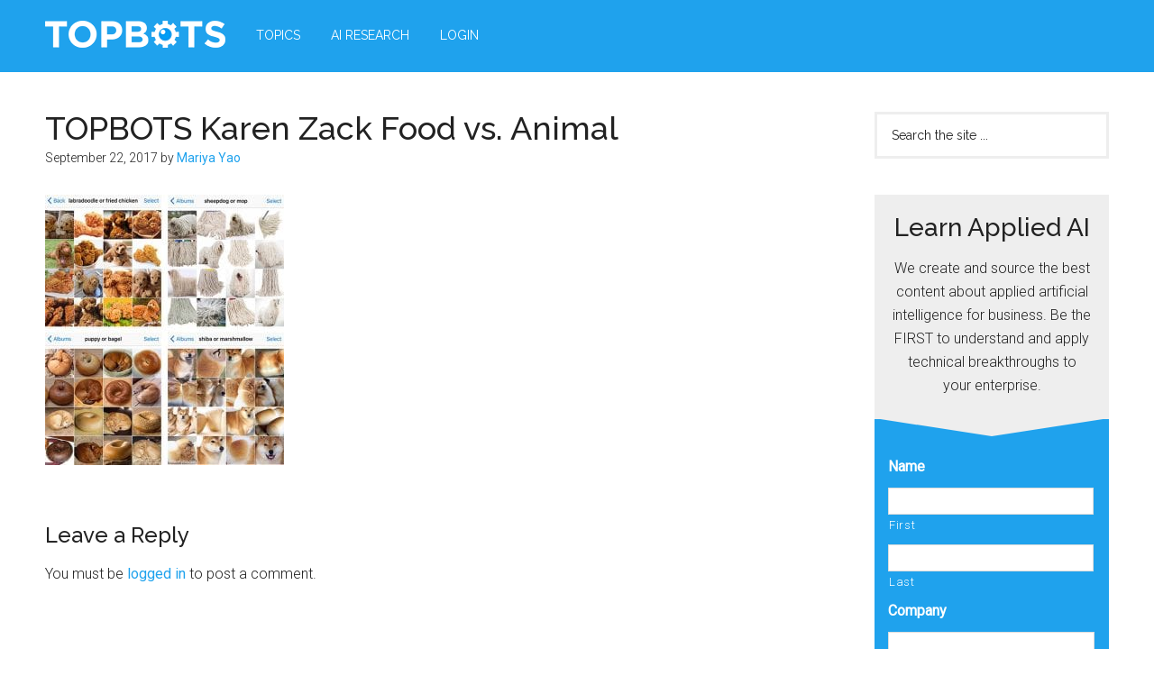

--- FILE ---
content_type: text/html; charset=UTF-8
request_url: https://www.topbots.com/chihuahua-muffin-searching-best-computer-vision-api/topbots_dogs_or_food_600px_web/
body_size: 29888
content:
<!DOCTYPE html>
<html lang="en-US">
<head >
<meta charset="UTF-8" />
<script>
var gform;gform||(document.addEventListener("gform_main_scripts_loaded",function(){gform.scriptsLoaded=!0}),document.addEventListener("gform/theme/scripts_loaded",function(){gform.themeScriptsLoaded=!0}),window.addEventListener("DOMContentLoaded",function(){gform.domLoaded=!0}),gform={domLoaded:!1,scriptsLoaded:!1,themeScriptsLoaded:!1,isFormEditor:()=>"function"==typeof InitializeEditor,callIfLoaded:function(o){return!(!gform.domLoaded||!gform.scriptsLoaded||!gform.themeScriptsLoaded&&!gform.isFormEditor()||(gform.isFormEditor()&&console.warn("The use of gform.initializeOnLoaded() is deprecated in the form editor context and will be removed in Gravity Forms 3.1."),o(),0))},initializeOnLoaded:function(o){gform.callIfLoaded(o)||(document.addEventListener("gform_main_scripts_loaded",()=>{gform.scriptsLoaded=!0,gform.callIfLoaded(o)}),document.addEventListener("gform/theme/scripts_loaded",()=>{gform.themeScriptsLoaded=!0,gform.callIfLoaded(o)}),window.addEventListener("DOMContentLoaded",()=>{gform.domLoaded=!0,gform.callIfLoaded(o)}))},hooks:{action:{},filter:{}},addAction:function(o,r,e,t){gform.addHook("action",o,r,e,t)},addFilter:function(o,r,e,t){gform.addHook("filter",o,r,e,t)},doAction:function(o){gform.doHook("action",o,arguments)},applyFilters:function(o){return gform.doHook("filter",o,arguments)},removeAction:function(o,r){gform.removeHook("action",o,r)},removeFilter:function(o,r,e){gform.removeHook("filter",o,r,e)},addHook:function(o,r,e,t,n){null==gform.hooks[o][r]&&(gform.hooks[o][r]=[]);var d=gform.hooks[o][r];null==n&&(n=r+"_"+d.length),gform.hooks[o][r].push({tag:n,callable:e,priority:t=null==t?10:t})},doHook:function(r,o,e){var t;if(e=Array.prototype.slice.call(e,1),null!=gform.hooks[r][o]&&((o=gform.hooks[r][o]).sort(function(o,r){return o.priority-r.priority}),o.forEach(function(o){"function"!=typeof(t=o.callable)&&(t=window[t]),"action"==r?t.apply(null,e):e[0]=t.apply(null,e)})),"filter"==r)return e[0]},removeHook:function(o,r,t,n){var e;null!=gform.hooks[o][r]&&(e=(e=gform.hooks[o][r]).filter(function(o,r,e){return!!(null!=n&&n!=o.tag||null!=t&&t!=o.priority)}),gform.hooks[o][r]=e)}});
</script>

<meta name="viewport" content="width=device-width, initial-scale=1" />
<script>var et_site_url='https://www.topbots.com';var et_post_id='6350';function et_core_page_resource_fallback(a,b){"undefined"===typeof b&&(b=a.sheet.cssRules&&0===a.sheet.cssRules.length);b&&(a.onerror=null,a.onload=null,a.href?a.href=et_site_url+"/?et_core_page_resource="+a.id+et_post_id:a.src&&(a.src=et_site_url+"/?et_core_page_resource="+a.id+et_post_id))}
</script><meta name='robots' content='index, follow, max-image-preview:large, max-snippet:-1, max-video-preview:-1' />
	<style>img:is([sizes="auto" i], [sizes^="auto," i]) { contain-intrinsic-size: 3000px 1500px }</style>
	
            <script data-no-defer="1" data-ezscrex="false" data-cfasync="false" data-pagespeed-no-defer data-cookieconsent="ignore">
                var ctPublicFunctions = {"_ajax_nonce":"4f99471be0","_rest_nonce":"25bac246da","_ajax_url":"\/wp-admin\/admin-ajax.php","_rest_url":"https:\/\/www.topbots.com\/wp-json\/","data__cookies_type":"native","data__ajax_type":"rest","data__bot_detector_enabled":"1","data__frontend_data_log_enabled":1,"cookiePrefix":"","wprocket_detected":false,"host_url":"www.topbots.com","text__ee_click_to_select":"Click to select the whole data","text__ee_original_email":"The complete one is","text__ee_got_it":"Got it","text__ee_blocked":"Blocked","text__ee_cannot_connect":"Cannot connect","text__ee_cannot_decode":"Can not decode email. Unknown reason","text__ee_email_decoder":"CleanTalk email decoder","text__ee_wait_for_decoding":"The magic is on the way!","text__ee_decoding_process":"Please wait a few seconds while we decode the contact data."}
            </script>
        
            <script data-no-defer="1" data-ezscrex="false" data-cfasync="false" data-pagespeed-no-defer data-cookieconsent="ignore">
                var ctPublic = {"_ajax_nonce":"4f99471be0","settings__forms__check_internal":"0","settings__forms__check_external":"0","settings__forms__force_protection":0,"settings__forms__search_test":"1","settings__forms__wc_add_to_cart":"0","settings__data__bot_detector_enabled":"1","settings__sfw__anti_crawler":"1","blog_home":"https:\/\/www.topbots.com\/","pixel__setting":"0","pixel__enabled":false,"pixel__url":null,"data__email_check_before_post":"1","data__email_check_exist_post":0,"data__cookies_type":"native","data__key_is_ok":true,"data__visible_fields_required":true,"wl_brandname":"Anti-Spam by CleanTalk","wl_brandname_short":"CleanTalk","ct_checkjs_key":"5fbd2dbe8b92d882684368e21131ae40f5a26b4a32f82e7bacfade3bffe2db61","emailEncoderPassKey":"70caeea36e0812c7571d4c985df2ba81","bot_detector_forms_excluded":"W10=","advancedCacheExists":true,"varnishCacheExists":false,"wc_ajax_add_to_cart":true}
            </script>
        
	<!-- This site is optimized with the Yoast SEO plugin v26.8 - https://yoast.com/product/yoast-seo-wordpress/ -->
	<title>TOPBOTS Karen Zack Food vs. Animal - TOPBOTS</title>
	<link rel="canonical" href="https://www.topbots.com/chihuahua-muffin-searching-best-computer-vision-api/topbots_dogs_or_food_600px_web/" />
	<meta property="og:locale" content="en_US" />
	<meta property="og:type" content="article" />
	<meta property="og:title" content="TOPBOTS Karen Zack Food vs. Animal - TOPBOTS" />
	<meta property="og:url" content="https://www.topbots.com/chihuahua-muffin-searching-best-computer-vision-api/topbots_dogs_or_food_600px_web/" />
	<meta property="og:site_name" content="TOPBOTS" />
	<meta property="article:publisher" content="https://www.facebook.com/topbots" />
	<meta property="article:modified_time" content="2017-09-22T23:29:13+00:00" />
	<meta property="og:image" content="https://www.topbots.com/chihuahua-muffin-searching-best-computer-vision-api/topbots_dogs_or_food_600px_web" />
	<meta property="og:image:width" content="600" />
	<meta property="og:image:height" content="678" />
	<meta property="og:image:type" content="image/jpeg" />
	<meta name="twitter:card" content="summary_large_image" />
	<meta name="twitter:site" content="@topbots" />
	<meta name="twitter:label1" content="Written by" />
	<meta name="twitter:data1" content="Mariya Yao" />
	<script type="application/ld+json" class="yoast-schema-graph">{"@context":"https://schema.org","@graph":[{"@type":"WebPage","@id":"https://www.topbots.com/chihuahua-muffin-searching-best-computer-vision-api/topbots_dogs_or_food_600px_web/","url":"https://www.topbots.com/chihuahua-muffin-searching-best-computer-vision-api/topbots_dogs_or_food_600px_web/","name":"TOPBOTS Karen Zack Food vs. Animal - TOPBOTS","isPartOf":{"@id":"https://www.topbots.com/#website"},"primaryImageOfPage":{"@id":"https://www.topbots.com/chihuahua-muffin-searching-best-computer-vision-api/topbots_dogs_or_food_600px_web/#primaryimage"},"image":{"@id":"https://www.topbots.com/chihuahua-muffin-searching-best-computer-vision-api/topbots_dogs_or_food_600px_web/#primaryimage"},"thumbnailUrl":"https://www.topbots.com/wp-content/uploads/2017/09/TOPBOTS_dogs_or_food_600px_web.jpg","datePublished":"2017-09-22T23:28:55+00:00","dateModified":"2017-09-22T23:29:13+00:00","breadcrumb":{"@id":"https://www.topbots.com/chihuahua-muffin-searching-best-computer-vision-api/topbots_dogs_or_food_600px_web/#breadcrumb"},"inLanguage":"en-US","potentialAction":[{"@type":"ReadAction","target":["https://www.topbots.com/chihuahua-muffin-searching-best-computer-vision-api/topbots_dogs_or_food_600px_web/"]}]},{"@type":"ImageObject","inLanguage":"en-US","@id":"https://www.topbots.com/chihuahua-muffin-searching-best-computer-vision-api/topbots_dogs_or_food_600px_web/#primaryimage","url":"https://www.topbots.com/wp-content/uploads/2017/09/TOPBOTS_dogs_or_food_600px_web.jpg","contentUrl":"https://www.topbots.com/wp-content/uploads/2017/09/TOPBOTS_dogs_or_food_600px_web.jpg","width":600,"height":678,"caption":"TOPBOTS Karen Zack Food vs. Animal"},{"@type":"BreadcrumbList","@id":"https://www.topbots.com/chihuahua-muffin-searching-best-computer-vision-api/topbots_dogs_or_food_600px_web/#breadcrumb","itemListElement":[{"@type":"ListItem","position":1,"name":"Home","item":"https://www.topbots.com/"},{"@type":"ListItem","position":2,"name":"Chihuahua OR Muffin? Searching For The Best Computer Vision API","item":"https://www.topbots.com/chihuahua-muffin-searching-best-computer-vision-api/"},{"@type":"ListItem","position":3,"name":"TOPBOTS Karen Zack Food vs. Animal"}]},{"@type":"WebSite","@id":"https://www.topbots.com/#website","url":"https://www.topbots.com/","name":"TOPBOTS","description":"The Best of Applied Artificial Intelligence, Machine Learning, Automation, Bots, Chatbots","publisher":{"@id":"https://www.topbots.com/#organization"},"potentialAction":[{"@type":"SearchAction","target":{"@type":"EntryPoint","urlTemplate":"https://www.topbots.com/?s={search_term_string}"},"query-input":{"@type":"PropertyValueSpecification","valueRequired":true,"valueName":"search_term_string"}}],"inLanguage":"en-US"},{"@type":"Organization","@id":"https://www.topbots.com/#organization","name":"TOPBOTS","url":"https://www.topbots.com/","logo":{"@type":"ImageObject","inLanguage":"en-US","@id":"https://www.topbots.com/#/schema/logo/image/","url":"https://www.topbots.com/wp-content/uploads/2016/10/topbots_favicon_512x512.png","contentUrl":"https://www.topbots.com/wp-content/uploads/2016/10/topbots_favicon_512x512.png","width":512,"height":483,"caption":"TOPBOTS"},"image":{"@id":"https://www.topbots.com/#/schema/logo/image/"},"sameAs":["https://www.facebook.com/topbots","https://x.com/topbots","https://www.instagram.com/topbots/","https://www.linkedin.com/company/topbots/","http://www.youtube.com/topbots"]}]}</script>
	<!-- / Yoast SEO plugin. -->


<link rel='dns-prefetch' href='//fd.cleantalk.org' />
<link rel='dns-prefetch' href='//stats.wp.com' />
<link rel='dns-prefetch' href='//fonts.googleapis.com' />
<link rel='dns-prefetch' href='//use.fontawesome.com' />
<link rel="alternate" type="application/rss+xml" title="TOPBOTS &raquo; Feed" href="https://www.topbots.com/feed/" />
<link rel="alternate" type="application/rss+xml" title="TOPBOTS &raquo; Comments Feed" href="https://www.topbots.com/comments/feed/" />
<link rel="alternate" type="application/rss+xml" title="TOPBOTS &raquo; TOPBOTS Karen Zack Food vs. Animal Comments Feed" href="https://www.topbots.com/chihuahua-muffin-searching-best-computer-vision-api/topbots_dogs_or_food_600px_web/feed/" />
<script>
window._wpemojiSettings = {"baseUrl":"https:\/\/s.w.org\/images\/core\/emoji\/15.0.3\/72x72\/","ext":".png","svgUrl":"https:\/\/s.w.org\/images\/core\/emoji\/15.0.3\/svg\/","svgExt":".svg","source":{"concatemoji":"https:\/\/www.topbots.com\/wp-includes\/js\/wp-emoji-release.min.js?ver=6.7.1"}};
/*! This file is auto-generated */
!function(i,n){var o,s,e;function c(e){try{var t={supportTests:e,timestamp:(new Date).valueOf()};sessionStorage.setItem(o,JSON.stringify(t))}catch(e){}}function p(e,t,n){e.clearRect(0,0,e.canvas.width,e.canvas.height),e.fillText(t,0,0);var t=new Uint32Array(e.getImageData(0,0,e.canvas.width,e.canvas.height).data),r=(e.clearRect(0,0,e.canvas.width,e.canvas.height),e.fillText(n,0,0),new Uint32Array(e.getImageData(0,0,e.canvas.width,e.canvas.height).data));return t.every(function(e,t){return e===r[t]})}function u(e,t,n){switch(t){case"flag":return n(e,"\ud83c\udff3\ufe0f\u200d\u26a7\ufe0f","\ud83c\udff3\ufe0f\u200b\u26a7\ufe0f")?!1:!n(e,"\ud83c\uddfa\ud83c\uddf3","\ud83c\uddfa\u200b\ud83c\uddf3")&&!n(e,"\ud83c\udff4\udb40\udc67\udb40\udc62\udb40\udc65\udb40\udc6e\udb40\udc67\udb40\udc7f","\ud83c\udff4\u200b\udb40\udc67\u200b\udb40\udc62\u200b\udb40\udc65\u200b\udb40\udc6e\u200b\udb40\udc67\u200b\udb40\udc7f");case"emoji":return!n(e,"\ud83d\udc26\u200d\u2b1b","\ud83d\udc26\u200b\u2b1b")}return!1}function f(e,t,n){var r="undefined"!=typeof WorkerGlobalScope&&self instanceof WorkerGlobalScope?new OffscreenCanvas(300,150):i.createElement("canvas"),a=r.getContext("2d",{willReadFrequently:!0}),o=(a.textBaseline="top",a.font="600 32px Arial",{});return e.forEach(function(e){o[e]=t(a,e,n)}),o}function t(e){var t=i.createElement("script");t.src=e,t.defer=!0,i.head.appendChild(t)}"undefined"!=typeof Promise&&(o="wpEmojiSettingsSupports",s=["flag","emoji"],n.supports={everything:!0,everythingExceptFlag:!0},e=new Promise(function(e){i.addEventListener("DOMContentLoaded",e,{once:!0})}),new Promise(function(t){var n=function(){try{var e=JSON.parse(sessionStorage.getItem(o));if("object"==typeof e&&"number"==typeof e.timestamp&&(new Date).valueOf()<e.timestamp+604800&&"object"==typeof e.supportTests)return e.supportTests}catch(e){}return null}();if(!n){if("undefined"!=typeof Worker&&"undefined"!=typeof OffscreenCanvas&&"undefined"!=typeof URL&&URL.createObjectURL&&"undefined"!=typeof Blob)try{var e="postMessage("+f.toString()+"("+[JSON.stringify(s),u.toString(),p.toString()].join(",")+"));",r=new Blob([e],{type:"text/javascript"}),a=new Worker(URL.createObjectURL(r),{name:"wpTestEmojiSupports"});return void(a.onmessage=function(e){c(n=e.data),a.terminate(),t(n)})}catch(e){}c(n=f(s,u,p))}t(n)}).then(function(e){for(var t in e)n.supports[t]=e[t],n.supports.everything=n.supports.everything&&n.supports[t],"flag"!==t&&(n.supports.everythingExceptFlag=n.supports.everythingExceptFlag&&n.supports[t]);n.supports.everythingExceptFlag=n.supports.everythingExceptFlag&&!n.supports.flag,n.DOMReady=!1,n.readyCallback=function(){n.DOMReady=!0}}).then(function(){return e}).then(function(){var e;n.supports.everything||(n.readyCallback(),(e=n.source||{}).concatemoji?t(e.concatemoji):e.wpemoji&&e.twemoji&&(t(e.twemoji),t(e.wpemoji)))}))}((window,document),window._wpemojiSettings);
</script>
<!-- www.topbots.com is managing ads with Advanced Ads 2.0.16 – https://wpadvancedads.com/ --><script id="topbo-ready">
			window.advanced_ads_ready=function(e,a){a=a||"complete";var d=function(e){return"interactive"===a?"loading"!==e:"complete"===e};d(document.readyState)?e():document.addEventListener("readystatechange",(function(a){d(a.target.readyState)&&e()}),{once:"interactive"===a})},window.advanced_ads_ready_queue=window.advanced_ads_ready_queue||[];		</script>
		<style type="text/css">
.archive #nav-above,
					.archive #nav-below,
					.search #nav-above,
					.search #nav-below,
					.blog #nav-below, 
					.blog #nav-above, 
					.navigation.paging-navigation, 
					.navigation.pagination,
					.pagination.paging-pagination, 
					.pagination.pagination, 
					.pagination.loop-pagination, 
					.bicubic-nav-link, 
					#page-nav, 
					.camp-paging, 
					#reposter_nav-pages, 
					.unity-post-pagination, 
					.wordpost_content .nav_post_link { 
						display: none !important; 
					}
					.single-gallery .pagination.gllrpr_pagination {
						display: block !important; 
					}</style>
		
	<link rel='stylesheet' id='wp-quicklatex-format-css' href='https://www.topbots.com/wp-content/plugins/wp-quicklatex/css/quicklatex-format.css?ver=6.7.1' media='all' />
<link rel='stylesheet' id='atomic-blocks-fontawesome-css' href='https://www.topbots.com/wp-content/plugins/atomic-blocks/dist/assets/fontawesome/css/all.min.css?ver=1604939071' media='all' />
<link rel='stylesheet' id='genesis-blocks-style-css-css' href='https://www.topbots.com/wp-content/plugins/genesis-blocks/dist/style-blocks.build.css?ver=1738169616' media='all' />
<link rel='stylesheet' id='magazine-pro-css' href='https://www.topbots.com/wp-content/themes/magazine-pro/style.css?ver=3.6.0' media='all' />
<style id='magazine-pro-inline-css'>

		.custom-logo-link,
		.wp-custom-logo .title-area {
			max-width: 380px;
		}

		.wp-custom-logo .header-widget-area {
			max-width: calc(99% - 380px);
		}
		
</style>
<style id='wp-emoji-styles-inline-css'>

	img.wp-smiley, img.emoji {
		display: inline !important;
		border: none !important;
		box-shadow: none !important;
		height: 1em !important;
		width: 1em !important;
		margin: 0 0.07em !important;
		vertical-align: -0.1em !important;
		background: none !important;
		padding: 0 !important;
	}
</style>
<link rel='stylesheet' id='wp-block-library-css' href='https://www.topbots.com/wp-includes/css/dist/block-library/style.min.css?ver=6.7.1' media='all' />
<style id='co-authors-plus-coauthors-style-inline-css'>
.wp-block-co-authors-plus-coauthors.is-layout-flow [class*=wp-block-co-authors-plus]{display:inline}

</style>
<style id='co-authors-plus-avatar-style-inline-css'>
.wp-block-co-authors-plus-avatar :where(img){height:auto;max-width:100%;vertical-align:bottom}.wp-block-co-authors-plus-coauthors.is-layout-flow .wp-block-co-authors-plus-avatar :where(img){vertical-align:middle}.wp-block-co-authors-plus-avatar:is(.alignleft,.alignright){display:table}.wp-block-co-authors-plus-avatar.aligncenter{display:table;margin-inline:auto}

</style>
<style id='co-authors-plus-image-style-inline-css'>
.wp-block-co-authors-plus-image{margin-bottom:0}.wp-block-co-authors-plus-image :where(img){height:auto;max-width:100%;vertical-align:bottom}.wp-block-co-authors-plus-coauthors.is-layout-flow .wp-block-co-authors-plus-image :where(img){vertical-align:middle}.wp-block-co-authors-plus-image:is(.alignfull,.alignwide) :where(img){width:100%}.wp-block-co-authors-plus-image:is(.alignleft,.alignright){display:table}.wp-block-co-authors-plus-image.aligncenter{display:table;margin-inline:auto}

</style>
<link rel='stylesheet' id='wpzoom-social-icons-block-style-css' href='https://www.topbots.com/wp-content/plugins/social-icons-widget-by-wpzoom/block/dist/style-wpzoom-social-icons.css?ver=4.5.5' media='all' />
<link rel='stylesheet' id='atomic-blocks-style-css-css' href='https://www.topbots.com/wp-content/plugins/atomic-blocks/dist/blocks.style.build.css?ver=1604939071' media='all' />
<style id='pdfemb-pdf-embedder-viewer-style-inline-css'>
.wp-block-pdfemb-pdf-embedder-viewer{max-width:none}

</style>
<link rel='stylesheet' id='mediaelement-css' href='https://www.topbots.com/wp-includes/js/mediaelement/mediaelementplayer-legacy.min.css?ver=4.2.17' media='all' />
<link rel='stylesheet' id='wp-mediaelement-css' href='https://www.topbots.com/wp-includes/js/mediaelement/wp-mediaelement.min.css?ver=6.7.1' media='all' />
<style id='jetpack-sharing-buttons-style-inline-css'>
.jetpack-sharing-buttons__services-list{display:flex;flex-direction:row;flex-wrap:wrap;gap:0;list-style-type:none;margin:5px;padding:0}.jetpack-sharing-buttons__services-list.has-small-icon-size{font-size:12px}.jetpack-sharing-buttons__services-list.has-normal-icon-size{font-size:16px}.jetpack-sharing-buttons__services-list.has-large-icon-size{font-size:24px}.jetpack-sharing-buttons__services-list.has-huge-icon-size{font-size:36px}@media print{.jetpack-sharing-buttons__services-list{display:none!important}}.editor-styles-wrapper .wp-block-jetpack-sharing-buttons{gap:0;padding-inline-start:0}ul.jetpack-sharing-buttons__services-list.has-background{padding:1.25em 2.375em}
</style>
<style id='font-awesome-svg-styles-default-inline-css'>
.svg-inline--fa {
  display: inline-block;
  height: 1em;
  overflow: visible;
  vertical-align: -.125em;
}
</style>
<link rel='stylesheet' id='font-awesome-svg-styles-css' href='https://www.topbots.com/wp-content/uploads/font-awesome/v5.14.0/css/svg-with-js.css' media='all' />
<style id='font-awesome-svg-styles-inline-css'>
   .wp-block-font-awesome-icon svg::before,
   .wp-rich-text-font-awesome-icon svg::before {content: unset;}
</style>
<link rel='stylesheet' id='convertkit-broadcasts-css' href='https://www.topbots.com/wp-content/plugins/convertkit/resources/frontend/css/broadcasts.css?ver=3.1.6.1' media='all' />
<link rel='stylesheet' id='convertkit-button-css' href='https://www.topbots.com/wp-content/plugins/convertkit/resources/frontend/css/button.css?ver=3.1.6.1' media='all' />
<link rel='stylesheet' id='convertkit-form-css' href='https://www.topbots.com/wp-content/plugins/convertkit/resources/frontend/css/form.css?ver=3.1.6.1' media='all' />
<link rel='stylesheet' id='convertkit-form-builder-field-css' href='https://www.topbots.com/wp-content/plugins/convertkit/resources/frontend/css/form-builder.css?ver=3.1.6.1' media='all' />
<link rel='stylesheet' id='convertkit-form-builder-css' href='https://www.topbots.com/wp-content/plugins/convertkit/resources/frontend/css/form-builder.css?ver=3.1.6.1' media='all' />
<style id='classic-theme-styles-inline-css'>
/*! This file is auto-generated */
.wp-block-button__link{color:#fff;background-color:#32373c;border-radius:9999px;box-shadow:none;text-decoration:none;padding:calc(.667em + 2px) calc(1.333em + 2px);font-size:1.125em}.wp-block-file__button{background:#32373c;color:#fff;text-decoration:none}
</style>
<style id='global-styles-inline-css'>
:root{--wp--preset--aspect-ratio--square: 1;--wp--preset--aspect-ratio--4-3: 4/3;--wp--preset--aspect-ratio--3-4: 3/4;--wp--preset--aspect-ratio--3-2: 3/2;--wp--preset--aspect-ratio--2-3: 2/3;--wp--preset--aspect-ratio--16-9: 16/9;--wp--preset--aspect-ratio--9-16: 9/16;--wp--preset--color--black: #000000;--wp--preset--color--cyan-bluish-gray: #abb8c3;--wp--preset--color--white: #ffffff;--wp--preset--color--pale-pink: #f78da7;--wp--preset--color--vivid-red: #cf2e2e;--wp--preset--color--luminous-vivid-orange: #ff6900;--wp--preset--color--luminous-vivid-amber: #fcb900;--wp--preset--color--light-green-cyan: #7bdcb5;--wp--preset--color--vivid-green-cyan: #00d084;--wp--preset--color--pale-cyan-blue: #8ed1fc;--wp--preset--color--vivid-cyan-blue: #0693e3;--wp--preset--color--vivid-purple: #9b51e0;--wp--preset--color--theme-primary: #008285;--wp--preset--color--theme-secondary: #008285;--wp--preset--gradient--vivid-cyan-blue-to-vivid-purple: linear-gradient(135deg,rgba(6,147,227,1) 0%,rgb(155,81,224) 100%);--wp--preset--gradient--light-green-cyan-to-vivid-green-cyan: linear-gradient(135deg,rgb(122,220,180) 0%,rgb(0,208,130) 100%);--wp--preset--gradient--luminous-vivid-amber-to-luminous-vivid-orange: linear-gradient(135deg,rgba(252,185,0,1) 0%,rgba(255,105,0,1) 100%);--wp--preset--gradient--luminous-vivid-orange-to-vivid-red: linear-gradient(135deg,rgba(255,105,0,1) 0%,rgb(207,46,46) 100%);--wp--preset--gradient--very-light-gray-to-cyan-bluish-gray: linear-gradient(135deg,rgb(238,238,238) 0%,rgb(169,184,195) 100%);--wp--preset--gradient--cool-to-warm-spectrum: linear-gradient(135deg,rgb(74,234,220) 0%,rgb(151,120,209) 20%,rgb(207,42,186) 40%,rgb(238,44,130) 60%,rgb(251,105,98) 80%,rgb(254,248,76) 100%);--wp--preset--gradient--blush-light-purple: linear-gradient(135deg,rgb(255,206,236) 0%,rgb(152,150,240) 100%);--wp--preset--gradient--blush-bordeaux: linear-gradient(135deg,rgb(254,205,165) 0%,rgb(254,45,45) 50%,rgb(107,0,62) 100%);--wp--preset--gradient--luminous-dusk: linear-gradient(135deg,rgb(255,203,112) 0%,rgb(199,81,192) 50%,rgb(65,88,208) 100%);--wp--preset--gradient--pale-ocean: linear-gradient(135deg,rgb(255,245,203) 0%,rgb(182,227,212) 50%,rgb(51,167,181) 100%);--wp--preset--gradient--electric-grass: linear-gradient(135deg,rgb(202,248,128) 0%,rgb(113,206,126) 100%);--wp--preset--gradient--midnight: linear-gradient(135deg,rgb(2,3,129) 0%,rgb(40,116,252) 100%);--wp--preset--font-size--small: 12px;--wp--preset--font-size--medium: 20px;--wp--preset--font-size--large: 20px;--wp--preset--font-size--x-large: 42px;--wp--preset--font-size--normal: 16px;--wp--preset--font-size--larger: 24px;--wp--preset--spacing--20: 0.44rem;--wp--preset--spacing--30: 0.67rem;--wp--preset--spacing--40: 1rem;--wp--preset--spacing--50: 1.5rem;--wp--preset--spacing--60: 2.25rem;--wp--preset--spacing--70: 3.38rem;--wp--preset--spacing--80: 5.06rem;--wp--preset--shadow--natural: 6px 6px 9px rgba(0, 0, 0, 0.2);--wp--preset--shadow--deep: 12px 12px 50px rgba(0, 0, 0, 0.4);--wp--preset--shadow--sharp: 6px 6px 0px rgba(0, 0, 0, 0.2);--wp--preset--shadow--outlined: 6px 6px 0px -3px rgba(255, 255, 255, 1), 6px 6px rgba(0, 0, 0, 1);--wp--preset--shadow--crisp: 6px 6px 0px rgba(0, 0, 0, 1);}:where(.is-layout-flex){gap: 0.5em;}:where(.is-layout-grid){gap: 0.5em;}body .is-layout-flex{display: flex;}.is-layout-flex{flex-wrap: wrap;align-items: center;}.is-layout-flex > :is(*, div){margin: 0;}body .is-layout-grid{display: grid;}.is-layout-grid > :is(*, div){margin: 0;}:where(.wp-block-columns.is-layout-flex){gap: 2em;}:where(.wp-block-columns.is-layout-grid){gap: 2em;}:where(.wp-block-post-template.is-layout-flex){gap: 1.25em;}:where(.wp-block-post-template.is-layout-grid){gap: 1.25em;}.has-black-color{color: var(--wp--preset--color--black) !important;}.has-cyan-bluish-gray-color{color: var(--wp--preset--color--cyan-bluish-gray) !important;}.has-white-color{color: var(--wp--preset--color--white) !important;}.has-pale-pink-color{color: var(--wp--preset--color--pale-pink) !important;}.has-vivid-red-color{color: var(--wp--preset--color--vivid-red) !important;}.has-luminous-vivid-orange-color{color: var(--wp--preset--color--luminous-vivid-orange) !important;}.has-luminous-vivid-amber-color{color: var(--wp--preset--color--luminous-vivid-amber) !important;}.has-light-green-cyan-color{color: var(--wp--preset--color--light-green-cyan) !important;}.has-vivid-green-cyan-color{color: var(--wp--preset--color--vivid-green-cyan) !important;}.has-pale-cyan-blue-color{color: var(--wp--preset--color--pale-cyan-blue) !important;}.has-vivid-cyan-blue-color{color: var(--wp--preset--color--vivid-cyan-blue) !important;}.has-vivid-purple-color{color: var(--wp--preset--color--vivid-purple) !important;}.has-black-background-color{background-color: var(--wp--preset--color--black) !important;}.has-cyan-bluish-gray-background-color{background-color: var(--wp--preset--color--cyan-bluish-gray) !important;}.has-white-background-color{background-color: var(--wp--preset--color--white) !important;}.has-pale-pink-background-color{background-color: var(--wp--preset--color--pale-pink) !important;}.has-vivid-red-background-color{background-color: var(--wp--preset--color--vivid-red) !important;}.has-luminous-vivid-orange-background-color{background-color: var(--wp--preset--color--luminous-vivid-orange) !important;}.has-luminous-vivid-amber-background-color{background-color: var(--wp--preset--color--luminous-vivid-amber) !important;}.has-light-green-cyan-background-color{background-color: var(--wp--preset--color--light-green-cyan) !important;}.has-vivid-green-cyan-background-color{background-color: var(--wp--preset--color--vivid-green-cyan) !important;}.has-pale-cyan-blue-background-color{background-color: var(--wp--preset--color--pale-cyan-blue) !important;}.has-vivid-cyan-blue-background-color{background-color: var(--wp--preset--color--vivid-cyan-blue) !important;}.has-vivid-purple-background-color{background-color: var(--wp--preset--color--vivid-purple) !important;}.has-black-border-color{border-color: var(--wp--preset--color--black) !important;}.has-cyan-bluish-gray-border-color{border-color: var(--wp--preset--color--cyan-bluish-gray) !important;}.has-white-border-color{border-color: var(--wp--preset--color--white) !important;}.has-pale-pink-border-color{border-color: var(--wp--preset--color--pale-pink) !important;}.has-vivid-red-border-color{border-color: var(--wp--preset--color--vivid-red) !important;}.has-luminous-vivid-orange-border-color{border-color: var(--wp--preset--color--luminous-vivid-orange) !important;}.has-luminous-vivid-amber-border-color{border-color: var(--wp--preset--color--luminous-vivid-amber) !important;}.has-light-green-cyan-border-color{border-color: var(--wp--preset--color--light-green-cyan) !important;}.has-vivid-green-cyan-border-color{border-color: var(--wp--preset--color--vivid-green-cyan) !important;}.has-pale-cyan-blue-border-color{border-color: var(--wp--preset--color--pale-cyan-blue) !important;}.has-vivid-cyan-blue-border-color{border-color: var(--wp--preset--color--vivid-cyan-blue) !important;}.has-vivid-purple-border-color{border-color: var(--wp--preset--color--vivid-purple) !important;}.has-vivid-cyan-blue-to-vivid-purple-gradient-background{background: var(--wp--preset--gradient--vivid-cyan-blue-to-vivid-purple) !important;}.has-light-green-cyan-to-vivid-green-cyan-gradient-background{background: var(--wp--preset--gradient--light-green-cyan-to-vivid-green-cyan) !important;}.has-luminous-vivid-amber-to-luminous-vivid-orange-gradient-background{background: var(--wp--preset--gradient--luminous-vivid-amber-to-luminous-vivid-orange) !important;}.has-luminous-vivid-orange-to-vivid-red-gradient-background{background: var(--wp--preset--gradient--luminous-vivid-orange-to-vivid-red) !important;}.has-very-light-gray-to-cyan-bluish-gray-gradient-background{background: var(--wp--preset--gradient--very-light-gray-to-cyan-bluish-gray) !important;}.has-cool-to-warm-spectrum-gradient-background{background: var(--wp--preset--gradient--cool-to-warm-spectrum) !important;}.has-blush-light-purple-gradient-background{background: var(--wp--preset--gradient--blush-light-purple) !important;}.has-blush-bordeaux-gradient-background{background: var(--wp--preset--gradient--blush-bordeaux) !important;}.has-luminous-dusk-gradient-background{background: var(--wp--preset--gradient--luminous-dusk) !important;}.has-pale-ocean-gradient-background{background: var(--wp--preset--gradient--pale-ocean) !important;}.has-electric-grass-gradient-background{background: var(--wp--preset--gradient--electric-grass) !important;}.has-midnight-gradient-background{background: var(--wp--preset--gradient--midnight) !important;}.has-small-font-size{font-size: var(--wp--preset--font-size--small) !important;}.has-medium-font-size{font-size: var(--wp--preset--font-size--medium) !important;}.has-large-font-size{font-size: var(--wp--preset--font-size--large) !important;}.has-x-large-font-size{font-size: var(--wp--preset--font-size--x-large) !important;}
:where(.wp-block-post-template.is-layout-flex){gap: 1.25em;}:where(.wp-block-post-template.is-layout-grid){gap: 1.25em;}
:where(.wp-block-columns.is-layout-flex){gap: 2em;}:where(.wp-block-columns.is-layout-grid){gap: 2em;}
:root :where(.wp-block-pullquote){font-size: 1.5em;line-height: 1.6;}
</style>
<link rel='stylesheet' id='dashicons-css' href='https://www.topbots.com/wp-includes/css/dashicons.min.css?ver=6.7.1' media='all' />
<link rel='stylesheet' id='admin-bar-css' href='https://www.topbots.com/wp-includes/css/admin-bar.min.css?ver=6.7.1' media='all' />
<style id='admin-bar-inline-css'>

    /* Hide CanvasJS credits for P404 charts specifically */
    #p404RedirectChart .canvasjs-chart-credit {
        display: none !important;
    }
    
    #p404RedirectChart canvas {
        border-radius: 6px;
    }

    .p404-redirect-adminbar-weekly-title {
        font-weight: bold;
        font-size: 14px;
        color: #fff;
        margin-bottom: 6px;
    }

    #wpadminbar #wp-admin-bar-p404_free_top_button .ab-icon:before {
        content: "\f103";
        color: #dc3545;
        top: 3px;
    }
    
    #wp-admin-bar-p404_free_top_button .ab-item {
        min-width: 80px !important;
        padding: 0px !important;
    }
    
    /* Ensure proper positioning and z-index for P404 dropdown */
    .p404-redirect-adminbar-dropdown-wrap { 
        min-width: 0; 
        padding: 0;
        position: static !important;
    }
    
    #wpadminbar #wp-admin-bar-p404_free_top_button_dropdown {
        position: static !important;
    }
    
    #wpadminbar #wp-admin-bar-p404_free_top_button_dropdown .ab-item {
        padding: 0 !important;
        margin: 0 !important;
    }
    
    .p404-redirect-dropdown-container {
        min-width: 340px;
        padding: 18px 18px 12px 18px;
        background: #23282d !important;
        color: #fff;
        border-radius: 12px;
        box-shadow: 0 8px 32px rgba(0,0,0,0.25);
        margin-top: 10px;
        position: relative !important;
        z-index: 999999 !important;
        display: block !important;
        border: 1px solid #444;
    }
    
    /* Ensure P404 dropdown appears on hover */
    #wpadminbar #wp-admin-bar-p404_free_top_button .p404-redirect-dropdown-container { 
        display: none !important;
    }
    
    #wpadminbar #wp-admin-bar-p404_free_top_button:hover .p404-redirect-dropdown-container { 
        display: block !important;
    }
    
    #wpadminbar #wp-admin-bar-p404_free_top_button:hover #wp-admin-bar-p404_free_top_button_dropdown .p404-redirect-dropdown-container {
        display: block !important;
    }
    
    .p404-redirect-card {
        background: #2c3338;
        border-radius: 8px;
        padding: 18px 18px 12px 18px;
        box-shadow: 0 2px 8px rgba(0,0,0,0.07);
        display: flex;
        flex-direction: column;
        align-items: flex-start;
        border: 1px solid #444;
    }
    
    .p404-redirect-btn {
        display: inline-block;
        background: #dc3545;
        color: #fff !important;
        font-weight: bold;
        padding: 5px 22px;
        border-radius: 8px;
        text-decoration: none;
        font-size: 17px;
        transition: background 0.2s, box-shadow 0.2s;
        margin-top: 8px;
        box-shadow: 0 2px 8px rgba(220,53,69,0.15);
        text-align: center;
        line-height: 1.6;
    }
    
    .p404-redirect-btn:hover {
        background: #c82333;
        color: #fff !important;
        box-shadow: 0 4px 16px rgba(220,53,69,0.25);
    }
    
    /* Prevent conflicts with other admin bar dropdowns */
    #wpadminbar .ab-top-menu > li:hover > .ab-item,
    #wpadminbar .ab-top-menu > li.hover > .ab-item {
        z-index: auto;
    }
    
    #wpadminbar #wp-admin-bar-p404_free_top_button:hover > .ab-item {
        z-index: 999998 !important;
    }
    
</style>
<link rel='stylesheet' id='cleantalk-public-css-css' href='https://www.topbots.com/wp-content/plugins/cleantalk-spam-protect/css/cleantalk-public.min.css?ver=6.71.1_1769422093' media='all' />
<link rel='stylesheet' id='cleantalk-email-decoder-css-css' href='https://www.topbots.com/wp-content/plugins/cleantalk-spam-protect/css/cleantalk-email-decoder.min.css?ver=6.71.1_1769422093' media='all' />
<link rel='stylesheet' id='menu-image-css' href='https://www.topbots.com/wp-content/plugins/menu-image/includes/css/menu-image.css?ver=3.13' media='all' />
<link rel='stylesheet' id='wcsearch_font_awesome-css' href='https://www.topbots.com/wp-content/plugins/w2dc/search/plugin/resources/css/font-awesome.css?ver=1.2.6' media='all' />
<link rel='stylesheet' id='wcsearch_frontend-css' href='https://www.topbots.com/wp-content/plugins/w2dc/search/plugin/resources/css/frontend.css?ver=1.2.6' media='all' />
<link rel='stylesheet' id='ppress-frontend-css' href='https://www.topbots.com/wp-content/plugins/wp-user-avatar/assets/css/frontend.min.css?ver=4.16.9' media='all' />
<link rel='stylesheet' id='ppress-flatpickr-css' href='https://www.topbots.com/wp-content/plugins/wp-user-avatar/assets/flatpickr/flatpickr.min.css?ver=4.16.9' media='all' />
<link rel='stylesheet' id='ppress-select2-css' href='https://www.topbots.com/wp-content/plugins/wp-user-avatar/assets/select2/select2.min.css?ver=6.7.1' media='all' />
<link rel='stylesheet' id='et_monarch-css-css' href='https://www.topbots.com/wp-content/plugins/monarch/css/style.css?ver=1.4.14' media='all' />
<link crossorigin="anonymous" rel='stylesheet' id='et-gf-open-sans-css' href='https://fonts.googleapis.com/css?display=swap&family=Open+Sans%3A400%2C700&#038;ver=1.3.12' media='all' />
<link crossorigin="anonymous" rel='stylesheet' id='magazine-pro-fonts-css' href='https://fonts.googleapis.com/css?display=swap&family=Roboto%3A300%2C400%7CRaleway%3A400%2C500%2C900&#038;ver=3.6.0' media='all' />
<link rel='stylesheet' id='magazine-pro-gutenberg-css' href='https://www.topbots.com/wp-content/themes/magazine-pro/lib/gutenberg/front-end.css?ver=3.6.0' media='all' />
<style id='magazine-pro-gutenberg-inline-css'>
.ab-block-post-grid .ab-block-post-grid-more-link:hover,
.ab-block-post-grid header .ab-block-post-grid-title a:hover {
	color: #008285;
}

.button-more-link.ab-block-post-grid .ab-block-post-grid-more-link:hover,
.ab-block-post-grid .is-grid .ab-block-post-grid-image a .ab-block-post-grid-date,
.site-container .wp-block-button .wp-block-button__link {
	background-color: #008285;
	color: #ffffff;
}

.button-more-link.ab-block-post-grid .ab-block-post-grid-more-link:hover,
.wp-block-button .wp-block-button__link:not(.has-background),
.wp-block-button .wp-block-button__link:not(.has-background):focus,
.wp-block-button .wp-block-button__link:not(.has-background):hover {
	color: #ffffff;
}

.site-container .wp-block-button.is-style-outline .wp-block-button__link {
	color: #008285;
}

.site-container .wp-block-button.is-style-outline .wp-block-button__link:focus,
.site-container .wp-block-button.is-style-outline .wp-block-button__link:hover {
	color: #23a5a8;
}

.site-container .wp-block-pullquote.is-style-solid-color {
	background-color: #008285;
}		.site-container .has-small-font-size {
			font-size: 12px;
		}		.site-container .has-normal-font-size {
			font-size: 16px;
		}		.site-container .has-large-font-size {
			font-size: 20px;
		}		.site-container .has-larger-font-size {
			font-size: 24px;
		}		.site-container .has-theme-primary-color,
		.site-container .wp-block-button .wp-block-button__link.has-theme-primary-color,
		.site-container .wp-block-button.is-style-outline .wp-block-button__link.has-theme-primary-color {
			color: #008285;
		}
		.site-container .has-theme-primary-background-color,
		.site-container .wp-block-button .wp-block-button__link.has-theme-primary-background-color,
		.site-container .wp-block-pullquote.is-style-solid-color.has-theme-primary-background-color {
			background-color: #008285;
		}		.site-container .has-theme-secondary-color,
		.site-container .wp-block-button .wp-block-button__link.has-theme-secondary-color,
		.site-container .wp-block-button.is-style-outline .wp-block-button__link.has-theme-secondary-color {
			color: #008285;
		}
		.site-container .has-theme-secondary-background-color,
		.site-container .wp-block-button .wp-block-button__link.has-theme-secondary-background-color,
		.site-container .wp-block-pullquote.is-style-solid-color.has-theme-secondary-background-color {
			background-color: #008285;
		}
</style>
<link crossorigin="anonymous" rel='stylesheet' id='font-awesome-official-css' href='https://use.fontawesome.com/releases/v5.14.0/css/all.css' media='all' integrity="sha384-HzLeBuhoNPvSl5KYnjx0BT+WB0QEEqLprO+NBkkk5gbc67FTaL7XIGa2w1L0Xbgc" crossorigin="anonymous" />
<link rel='stylesheet' id='wpzoom-social-icons-socicon-css' href='https://www.topbots.com/wp-content/plugins/social-icons-widget-by-wpzoom/assets/css/wpzoom-socicon.css?ver=1769551691' media='all' />
<link rel='stylesheet' id='wpzoom-social-icons-genericons-css' href='https://www.topbots.com/wp-content/plugins/social-icons-widget-by-wpzoom/assets/css/genericons.css?ver=1769551691' media='all' />
<link rel='stylesheet' id='wpzoom-social-icons-academicons-css' href='https://www.topbots.com/wp-content/plugins/social-icons-widget-by-wpzoom/assets/css/academicons.min.css?ver=1769551691' media='all' />
<link rel='stylesheet' id='wpzoom-social-icons-font-awesome-3-css' href='https://www.topbots.com/wp-content/plugins/social-icons-widget-by-wpzoom/assets/css/font-awesome-3.min.css?ver=1769551691' media='all' />
<link rel='stylesheet' id='wpzoom-social-icons-styles-css' href='https://www.topbots.com/wp-content/plugins/social-icons-widget-by-wpzoom/assets/css/wpzoom-social-icons-styles.css?ver=1769551691' media='all' />
<link rel='stylesheet' id='popup-maker-site-css' href='//www.topbots.com/wp-content/uploads/pum/pum-site-styles.css?generated=1738170144&#038;ver=1.20.3' media='all' />
<link rel='preload' as='font'  id='wpzoom-social-icons-font-academicons-woff2-css' href='https://www.topbots.com/wp-content/plugins/social-icons-widget-by-wpzoom/assets/font/academicons.woff2?v=1.9.2' type='font/woff2' crossorigin />
<link rel='preload' as='font'  id='wpzoom-social-icons-font-fontawesome-3-woff2-css' href='https://www.topbots.com/wp-content/plugins/social-icons-widget-by-wpzoom/assets/font/fontawesome-webfont.woff2?v=4.7.0' type='font/woff2' crossorigin />
<link rel='preload' as='font'  id='wpzoom-social-icons-font-genericons-woff-css' href='https://www.topbots.com/wp-content/plugins/social-icons-widget-by-wpzoom/assets/font/Genericons.woff' type='font/woff' crossorigin />
<link rel='preload' as='font'  id='wpzoom-social-icons-font-socicon-woff2-css' href='https://www.topbots.com/wp-content/plugins/social-icons-widget-by-wpzoom/assets/font/socicon.woff2?v=4.5.5' type='font/woff2' crossorigin />
<link crossorigin="anonymous" rel='stylesheet' id='font-awesome-official-v4shim-css' href='https://use.fontawesome.com/releases/v5.14.0/css/v4-shims.css' media='all' integrity="sha384-9aKO2QU3KETrRCCXFbhLK16iRd15nC+OYEmpVb54jY8/CEXz/GVRsnM73wcbYw+m" crossorigin="anonymous" />
<style id='font-awesome-official-v4shim-inline-css'>
@font-face {
font-family: "FontAwesome";
font-display: block;
src: url("https://use.fontawesome.com/releases/v5.14.0/webfonts/fa-brands-400.eot"),
		url("https://use.fontawesome.com/releases/v5.14.0/webfonts/fa-brands-400.eot?#iefix") format("embedded-opentype"),
		url("https://use.fontawesome.com/releases/v5.14.0/webfonts/fa-brands-400.woff2") format("woff2"),
		url("https://use.fontawesome.com/releases/v5.14.0/webfonts/fa-brands-400.woff") format("woff"),
		url("https://use.fontawesome.com/releases/v5.14.0/webfonts/fa-brands-400.ttf") format("truetype"),
		url("https://use.fontawesome.com/releases/v5.14.0/webfonts/fa-brands-400.svg#fontawesome") format("svg");
}

@font-face {
font-family: "FontAwesome";
font-display: block;
src: url("https://use.fontawesome.com/releases/v5.14.0/webfonts/fa-solid-900.eot"),
		url("https://use.fontawesome.com/releases/v5.14.0/webfonts/fa-solid-900.eot?#iefix") format("embedded-opentype"),
		url("https://use.fontawesome.com/releases/v5.14.0/webfonts/fa-solid-900.woff2") format("woff2"),
		url("https://use.fontawesome.com/releases/v5.14.0/webfonts/fa-solid-900.woff") format("woff"),
		url("https://use.fontawesome.com/releases/v5.14.0/webfonts/fa-solid-900.ttf") format("truetype"),
		url("https://use.fontawesome.com/releases/v5.14.0/webfonts/fa-solid-900.svg#fontawesome") format("svg");
}

@font-face {
font-family: "FontAwesome";
font-display: block;
src: url("https://use.fontawesome.com/releases/v5.14.0/webfonts/fa-regular-400.eot"),
		url("https://use.fontawesome.com/releases/v5.14.0/webfonts/fa-regular-400.eot?#iefix") format("embedded-opentype"),
		url("https://use.fontawesome.com/releases/v5.14.0/webfonts/fa-regular-400.woff2") format("woff2"),
		url("https://use.fontawesome.com/releases/v5.14.0/webfonts/fa-regular-400.woff") format("woff"),
		url("https://use.fontawesome.com/releases/v5.14.0/webfonts/fa-regular-400.ttf") format("truetype"),
		url("https://use.fontawesome.com/releases/v5.14.0/webfonts/fa-regular-400.svg#fontawesome") format("svg");
unicode-range: U+F004-F005,U+F007,U+F017,U+F022,U+F024,U+F02E,U+F03E,U+F044,U+F057-F059,U+F06E,U+F070,U+F075,U+F07B-F07C,U+F080,U+F086,U+F089,U+F094,U+F09D,U+F0A0,U+F0A4-F0A7,U+F0C5,U+F0C7-F0C8,U+F0E0,U+F0EB,U+F0F3,U+F0F8,U+F0FE,U+F111,U+F118-F11A,U+F11C,U+F133,U+F144,U+F146,U+F14A,U+F14D-F14E,U+F150-F152,U+F15B-F15C,U+F164-F165,U+F185-F186,U+F191-F192,U+F1AD,U+F1C1-F1C9,U+F1CD,U+F1D8,U+F1E3,U+F1EA,U+F1F6,U+F1F9,U+F20A,U+F247-F249,U+F24D,U+F254-F25B,U+F25D,U+F267,U+F271-F274,U+F279,U+F28B,U+F28D,U+F2B5-F2B6,U+F2B9,U+F2BB,U+F2BD,U+F2C1-F2C2,U+F2D0,U+F2D2,U+F2DC,U+F2ED,U+F328,U+F358-F35B,U+F3A5,U+F3D1,U+F410,U+F4AD;
}
</style>
<link rel='stylesheet' id='wp-paginate-css' href='https://www.topbots.com/wp-content/plugins/wp-paginate/css/wp-paginate.css?ver=2.2.4' media='screen' />
<script src="https://www.topbots.com/wp-content/plugins/cleantalk-spam-protect/js/apbct-public-bundle.min.js?ver=6.71.1_1769422093" id="apbct-public-bundle.min-js-js"></script>
<script src="https://fd.cleantalk.org/ct-bot-detector-wrapper.js?ver=6.71.1" id="ct_bot_detector-js" defer data-wp-strategy="defer"></script>
<script src="https://www.topbots.com/wp-includes/js/jquery/jquery.min.js?ver=3.7.1" id="jquery-core-js"></script>
<script src="https://www.topbots.com/wp-includes/js/jquery/jquery-migrate.min.js?ver=3.4.1" id="jquery-migrate-js"></script>
<script src="https://www.topbots.com/wp-content/plugins/wp-user-avatar/assets/flatpickr/flatpickr.min.js?ver=4.16.9" id="ppress-flatpickr-js"></script>
<script src="https://www.topbots.com/wp-content/plugins/wp-user-avatar/assets/select2/select2.min.js?ver=4.16.9" id="ppress-select2-js"></script>
<script src="https://www.topbots.com/wp-content/plugins/wp-quicklatex/js/wp-quicklatex-frontend.js?ver=1.0" id="wp-quicklatex-frontend-js"></script>
<link rel="https://api.w.org/" href="https://www.topbots.com/wp-json/" /><link rel="alternate" title="JSON" type="application/json" href="https://www.topbots.com/wp-json/wp/v2/media/6350" /><link rel="EditURI" type="application/rsd+xml" title="RSD" href="https://www.topbots.com/xmlrpc.php?rsd" />
<link rel='shortlink' href='https://www.topbots.com/?p=6350' />
<link rel="alternate" title="oEmbed (JSON)" type="application/json+oembed" href="https://www.topbots.com/wp-json/oembed/1.0/embed?url=https%3A%2F%2Fwww.topbots.com%2Fchihuahua-muffin-searching-best-computer-vision-api%2Ftopbots_dogs_or_food_600px_web%2F" />
<link rel="alternate" title="oEmbed (XML)" type="text/xml+oembed" href="https://www.topbots.com/wp-json/oembed/1.0/embed?url=https%3A%2F%2Fwww.topbots.com%2Fchihuahua-muffin-searching-best-computer-vision-api%2Ftopbots_dogs_or_food_600px_web%2F&#038;format=xml" />
	<style>img#wpstats{display:none}</style>
		<link rel="preload" href="https://www.topbots.com/wp-content/plugins/bloom/core/admin/fonts/modules.ttf" as="font" crossorigin="anonymous"><style type="text/css" id="et-social-custom-css">
				 
			</style>					<!-- Google Analytics tracking code output by Beehive Analytics Pro -->
						<script async src="https://www.googletagmanager.com/gtag/js?id=UA-85101830-1&l=beehiveDataLayer"></script>
		<script>
						window.beehiveDataLayer = window.beehiveDataLayer || [];
			function beehive_ga() {beehiveDataLayer.push(arguments);}
			beehive_ga('js', new Date())
						beehive_ga('config', 'UA-85101830-1', {
				'anonymize_ip': false,
				'allow_google_signals': false,
			})
					</script>
		<link rel="amphtml" href="https://www.topbots.com/chihuahua-muffin-searching-best-computer-vision-api/topbots_dogs_or_food_600px_web/?amp">
<script>
var wcsearch_js_objects = {"ajaxurl":"https:\/\/www.topbots.com\/wp-admin\/admin-ajax.php","pagination_base":"https:\/\/www.topbots.com\/chihuahua-muffin-searching-best-computer-vision-api\/topbots_dogs_or_food_600px_web\/page\/%#%\/","query_string":"","default_query":[],"desktop_screen_width":992,"mobile_screen_width":768,"radio_reset_btn_title":"unselect","geocode_functions":{"autocomplete_service":"w2dc_autocompleteService","address_autocomplete_code":"0","geocode_field":"w2dc_geocodeField","dimension_unit":"miles","my_location_button":"My Location","my_location_button_error":"GeoLocation service does not work on your device!"},"prediction_note":"search nearby","get_my_location_title":"My location","adapter_options":{"wc":{"loop_selector_name":"wcsearch-woo-loop","submit_callback":"wcsearch_submit_request","keywords_search_action":"wcsearch_keywords_search"},"w2dc":{"loop_selector_name":["w2dc-controller","w2dc-map-wrapper"],"submit_callback":"w2dc_callAJAXSearch","keywords_search_action":"w2dc_keywords_search","enable_my_location_button":1}}};
</script>
<link rel="icon" href="https://www.topbots.com/wp-content/uploads/2020/08/TOPBOTS-Icon-2017-New-1-36x36.png" sizes="32x32" />
<link rel="icon" href="https://www.topbots.com/wp-content/uploads/2020/08/TOPBOTS-Icon-2017-New-1.png" sizes="192x192" />
<link rel="apple-touch-icon" href="https://www.topbots.com/wp-content/uploads/2020/08/TOPBOTS-Icon-2017-New-1-180x180.png" />
<meta name="msapplication-TileImage" content="https://www.topbots.com/wp-content/uploads/2020/08/TOPBOTS-Icon-2017-New-1.png" />
		<style id="wp-custom-css">
			body {
	background-color: #fff;
}

.content-ax, div[class^='topbo-research-summaries'] {
	margin-top: 50px;
	margin-bottom: 10px;
}


.site-inner, .wrap {
    margin-left:50px;
    margin-right:50px;
}

.homepage-hero-block {
	margin-bottom: -80px;
}

.post-14855 .ab-post-grid-section-title {
	margin-top: 50px;
}

.page-id-15487 .site-header .wrap {
	padding: 0px;
}

@media screen and (min-width:1400px) {
	.site-inner, .wrap {
    margin-left:auto;
    margin-right:auto;
}
}

.sidebar-primary {
    float: right;
    width: 260px;
}

.singular-image { 
	width:100%;
}


.entry-content h2 {
	margin-top:50px;
}

.entry-content h3 {
	margin-top:40px;
}

.title-area {
    float: left;
    padding-top: 30px;
    display: none;
} 
.menu-item a img {
	position:relative;
	top: -2px;  
} 

.nav-primary .genesis-nav-menu .current-menu-item > a{
	color: #fff; 
} 

.genesis-nav-menu a {
		padding: 25px 30px 25px 0px;
}

.genesis-nav-menu .sub-menu a {top:10px;}

.genesis-nav-menu .menu-item-14762  a {
	padding-left:0px;
}

.nav-primary .sub-menu a:hover, .nav-primary .genesis-nav-menu .sub-menu a:hover {
	color:#000;
}

.nav-primary .sub-menu a, .nav-primary .genesis-nav-menu .sub-menu a {
	color:#fff;
}

.site-header .wrap { 
	border-bottom:none !important;
}

.ab-block-post-grid header .ab-block-post-grid-title {
    margin-top: 0;
    margin-bottom: 0px;
}
.featuredpost .columns-1 .ab-block-post-grid-header .ab-block-post-grid-title a {
	font-size:30px !important;
	text-decoration:!important;
	color:white;
	background-color:transparent;

}
.featuredpost .columns-1 .ab-block-post-grid-header .ab-block-post-grid-title a:hover {
	text-shadow:none;
	text-decoration:none !important;
}

.featuredpost .columns-1 .ab-block-post-grid-text {
	width: 100%;
  position: relative;
  top: -70px;
  background-color: #31393c;
  padding: 10px 10px 10px 15px;
	color:white;
}

.wp-block-latest-posts img {
	width:100%;
}

.wp-block-latest-posts a {
font-size: 28px;
    background-color: rgba(100, 100, 100, 0.7);
    color: white;
    display: block;
    position: relative;
    top: -129px;
    width: 100%;
    padding: 10px 10px 50px 15px;
}

.entry-comments-link::before {
    content: "";
    margin: 0;
}

@media screen and (max-width: 1120px) {
nav.nav-primary .sub-menu-toggle, #genesis-mobile-nav-primary {
    background-color: #1fa2ed;
    color: #fff; 
}
	.menu-item a img {
    width: 150px;
}
	
	.genesis-nav-menu a {
		padding: 25px 10px 25px 5px;
    font-size:.9em;
}

	.genesis-nav-menu .sub-menu a {top:7px;}
    
}

@media only screen and (max-width: 1023px) {
.genesis-nav-menu, .site-header .title-area, .site-header .widget-area, .site-title {
    text-align: left;
}
}


@media screen and (max-width:840px) {
.title-area {
    float: left;
    padding-top: 30px;
		margin-left:0px !important;
		margin-right: 0px !important;
    display: block;
}
.featuredpost .columns-1 .ab-block-post-grid-header .ab-block-post-grid-title a {
	font-size: 22px !important;
	}
.site-inner, .wrap {
    margin-right:0px;
	margin-left:0px
}
.wrap {
	margin-left:0px;
}   
#genesis-nav-primary .menu-image {
		display:none;
	}
.wp-block-latest-posts a {
	font-size:24px;
	top:-103px;
	padding-bottom: 30px;
}
	
}

@media screen and (max-width:700px) {
.featuredpost .columns-1 .ab-block-post-grid-header .ab-block-post-grid-title a {
	font-size: 16px !important;
	}
}

.site-inner, .wrap {
	max-width: 1280px; 
padding-top:0px;
}


.content {
	width:980px;
}

@media screen and (max-width: 1470px) {
	.content {
		width:76%;
	}

	
}

@media screen and (max-width: 1370px) {
	.content {
		width:73%;
	}
}

@media screen and (max-width: 1270px) {
	.content {
		width:73%;
	}
}

@media screen and (max-width: 1170px) {
	.content {
		width:70%;
	}
}


@media screen and (max-width:1080px) { 
	.content { width:100%}
	.sidebar-primary {
		width:100%;
		margin-left:5px;
}
}

.term-title a {
	color:black;
}

.term-title a:hover, .term-title a:focus {
	color: #1fa2ed;
}

.entry-title a:focus, .entry-title a:hover {
    color: #1fa2ed;
}

h1.entry-title {
	margin-bottom:4px;
}

.header-full-width .entry-image {
		width:100%;
	}	

body.archive .entry-image {
	width:150px;
}

.archive-description {
    margin-bottom: 20px;
    padding: 14px;
}

.entry {
    margin-bottom: 30px;
}

.author-box {
	padding:30px;
}

.author-box .avatar {
	margin-bottom:0px
}

.author-box .fa {
	font-size:20px;
	padding:5px;
	color:#aaa;
}

.site-header .search-form {
 float: right;
 margin-top: 0px;
}

.custom-logo-link, .wp-custom-logo .title-area {
    max-width: 380px;
    text-align: center;
}

.wp-custom-logo .title-area img {
    max-width: 200px;
}

a {
	color:#1fa2ed;
}

.nav-primary .genesis-nav-menu .sub-menu a {
    background-color: #1fa2ed;
    border: 1px solid #fff;
    border-top: none;
}

@media only screen and (max-width: 840px) {
.genesis-responsive-menu .genesis-nav-menu .menu-item a {
    border: 0;
    margin-bottom: 1px;
    margin-top: 1px;
    padding: 15px 20px;
    width: 100%;
}

.nav-primary .genesis-nav-menu .sub-menu a {
    background-color: #1fa2ed;
    border:none;
    border-top: none;
	padding-top: 5px
}

}

.nav-primary {
	background-color: #1fa2ed;
}
 
.nav-secondary .wrap {
    border-bottom: 1px solid #1fa2ed;
}

.genesis-nav-menu.menu-secondary a {
	color: #1fa2ed;
}

.genesis-nav-menu a:hover {
	color: #222;
}

.site-header .wrap {
	border-bottom: 1px solid #1fa2ed; 

}

.ab-block-post-grid header .ab-block-post-grid-title a {
	font-size:18px;
}
.ab-post-grid-section-title {
	background-color: #eee;
	border-bottom: 3px solid #1fa2ed;
		color:black;
	font-size:24px
}

.ab-block-post-grid {
  background-color: white;
}

.sidebar .widget-title {
	background-color: #31393c;
}

.widget.widget_search input, select, textarea {
	border: 3px solid #eee;
	background-color: #fff;
	height:52px;
}

#custom_html-2 {
	margin-bottom: -44px;
	/*/background-color:#fbd600/*/
	background-color: #eee
}

#custom_html-2 h2 {
padding:20px 0px 0px 0px;
	text-align:center;
	font-size:28px
}

#custom_html-2 p {
padding: 0px 20px 0 20px;
	text-align:center;
}

.gf_simple_horizontal_wrapper {
background:#eee;
padding:0px 0px 10px 0px;
    width: calc(100% - 90px);
    margin: 0 auto;
	margin-bottom:10px;
	font-size:14px;

}


.gf_simple_horizontal_wrapper h3 {
display:none;}

.gform_wrapper.gf_simple_horizontal_wrapper .gform_footer input[type=submit] {

	border:none;
	margin:10px;
	font-size:14px;
	position:relative;
	top:5px;
	white-space:nowrap;
}


/*/ ai for growth form /*/

#gform_wrapper_46 {
	width:100%;
	background-color:#ECECEC;
	padding: 10px;
}

#gform_46 .gform_footer {
	clear:none;
}

@media screen and (min-width: 641px) {
	
#gform_wrapper_46 {
	padding:0 0 5px 100px;
}

#gform_46 .gform_footer {
	clear:none;
}

.gform_wrapper .top_label input.medium {
		line-height: 2.4;
    min-height: 2rem;
		margin-top:2px
		
	}	

ul#gform_fields_46 li.gfield {
  clear:none;
	float:left;
	width:25%;
	margin-top: 6px;
	text-align:center;
  line-height: 2.3;
  min-height: 2rem;
}
}

/*/ industry newsletter form /*/

#gform_wrapper_47 {
	width:100%;
	background-color:#ECECEC;
	padding: 10px;
}

#gform_47 .gform_footer {
	clear:none;
}

@media screen and (min-width: 641px) {
	
#gform_wrapper_47 {
	padding:0 0 5px 100px;
}

#gform_47 .gform_footer {
	clear:none;
}

.gform_wrapper .top_label input.medium {
		line-height: 2.4;
    min-height: 2rem;
		margin-top:2px
		
	}	

ul#gform_fields_47 li.gfield {
  clear:none;
	float:left;
	width:25%;
	margin-top: 6px;
	text-align:center;
  line-height: 2.3;
  min-height: 2rem;
}
}


/*/ sidebar form /*/

#gform_44 li {
		border-bottom:none;
		padding-bottom: 0px
	}

#gform_wrapper_44 { 
	padding-top:40px;
	padding-bottom: 20px;background-color: #1fa2ed;
    color: white;
}

#gform_wrapper_44.gform_wrapper ul.gform_fields li.gfield {
    margin-bottom: 0px !important;
}

#gform_wrapper_44.gform_wrapper ul li.gfield {
    margin-top: 0px;
    padding-top: 0;
}

.gform_triangle {
    fill:#eee;
    z-index: 99;
	position:relative;
	top: -1px;
}

#gform_wrapper_44 .gform_footer input[type=submit] {
	width:94%;
	border:none;
}

#gform_widget-2 #gform_wrapper_44 {
padding-left:15px;
	padding-right:0px
	}

#gform_confirmation_wrapper_44 {
    padding: 20px;
    margin-top: 35px;
    text-align: center;
    font-weight: bold;
}

body #et-boc .gform_wrapper .gform_footer input[type=submit] {
	width:120px;
}

#advanced-categories-widget-2 li {
	margin-bottom: 0px;
	padding-bottom: 0px;
	border-bottom: 0px;
}


#advanced-categories-widget-2 li h3 {font-size:18px;}


.footer-widgets {
	background-color:#31393c;
}
.footer-widgets .widget-title {
	font-weight:bold;
}
.footer-widgets-1, .footer-widgets-2, .footer-widgets-3 {
    width: 30%;
	float:left;
	margin-right:10px
}



@media only screen and (max-width: 980px) {
.footer-widgets-1, .footer-widgets-2, .footer-widgets-3 {
    width: 100%;
	float:none;
}
}

.site-footer {
	background-color: #000;
	color:#fff;
	text-align:left;	
}

.site-footer .wrap {
	padding: 10px 0;
	font-size:12px;
	border:none;
}

.ab-block-post-grid .is-grid .ab-block-post-grid-image a .ab-block-post-grid-date {
    background-color: #094074;
}

.button-more-link.ab-block-post-grid .ab-block-post-grid-more-link:hover {
    background-color: #1fa2ed;
}

.button-more-link.ab-block-post-grid .ab-block-post-grid-more-link {
    background-color: #fefefe;
}

.ab-block-post-grid .ab-block-post-grid-more-link:hover, .ab-block-post-grid header .ab-block-post-grid-title a:hover {
    color: #1fa2ed;
}

/*/ from original /*/
 
.job-manager-form fieldset.fieldset-company_video, ul.job_listings li.job_listing ul.meta li.date, .single_job_listing li.date-posted {
	display:none;
}

.single-job_listing .entry-title {
	padding-top:30px;
}

.single-job_listing .entry-meta {
	display:none;
}

.single-job_listing h1 {
	font-size:26px;
}


.job_listing_preview {
	padding-top:20px;
}

.single_job_listing .company  {
	min-height:80px;
}

input#job_preview_submit_button.job-manager-button-submit-listing {
	background:#FFD900;
}

.job_filters .job_types li {
    list-style: none;
}

.single_job_listing .meta li {
    list-style: none;
}

.single_job_listing .company {
	border:none;
	background:#eee;
	box-shadow:none;
}

.single_job_listing .company {
   min-height: 50px;
}

.single-job_listing .entry-title {
    padding-top: 0px;
}

.single_job_listing .application .application_button,
.job_filters .search_jobs input[type="submit"] {
	background-color:#aaa;
}

/*/ w2dc /*/



.w2dc-submit-section-inside #qt_post_content_toolbar {
	display: none;
}

.w2dc-submit-section-inside .wp-editor-tabs {
	display: none;
}

.w2dc-directory-2 .w2dc-listing-single article.w2dc-listing {
	padding-left:0px;
}

	.w2dc-directory-2 .w2dc-listing-single .w2dc-fields-group, 
	.w2dc-directory-2 .w2dc-listing-single .w2dc-field-output-block {
		padding-left:0px;
}
.w2dc-search-section.w2dc-search-form-bottom {
	display:none;
}

.w2dc-search-section .w2dc-content .w2dc-form-group {
	margin-bottom: 0px !important;
}

.w2dc-search-overlay {
	background-color: #fff;
	padding:0;
	
}
.w2dc-content .w2dc-container-fluid {
	padding-left:0px; 
	padding-right:10px;
}  

.w2dc-content.w2dc-search-form {
	background-color:#fff;
	border: 0px;
}

.w2dc-search-overlay .w2dc-col-md-12 {
	padding-left:0px;
	padding-right:0px; 
}

.w2dc-listings-block .w2dc-listing-text-content-wrap-nologo .w2dc-listing-header a {
    color: #fff;
    text-decoration: underline;
}
.w2dc-listings-block .w2dc-listing-text-content-wrap-nologo .w2dc-listing-header a:hover {
    color: #fff;
    text-decoration: none;} 


.w2dc-categories-table {
	margin-left:-15px;
}
/* enterprise ai */

.w2dc-content .w2dc-categories-root a {
	padding: 10px;
	font-weight: bold;
}

@media only screen and (min-width: 641px) {
#gform_44 div.ginput_complex.ginput_container.gf_name_has_2 span,
	.gform_wrapper .top_label input.medium,
	.gform_wrapper .top_label select.medium,
	body .gform_wrapper textarea{
		width: 100% !important;
	}
}


div.w2dc-content .w2dc-btn-primary, div.w2dc-content a.w2dc-btn-primary, div.w2dc-content input[type="submit"], div.w2dc-content input[type="button"], div.w2dc-content .w2dc-btn-primary:visited, div.w2dc-content a.w2dc-btn-primary:hover,
div.w2dc-content .w2dc-btn-primary, div.w2dc-content a.w2dc-btn-primary, div.w2dc-content input[type="submit"], div.w2dc-content input[type="button"], div.w2dc-content .w2dc-btn-primary:visited, div.w2dc-content a.w2dc-btn-primary:visited,
#post-10389 div.w2dc-content a.w2dc-submit-listing-link.w2dc-btn-primary,
#post-11337 div.w2dc-content a.w2dc-submit-listing-link.w2dc-btn-primary {
	color:black!important;
	background-color:#FFD900!important;
	border:none;
}

#post-10389 div.w2dc-content a.w2dc-submit-listing-link.w2dc-btn-primary:visited,
#post-11337 div.w2dc-content a.w2dc-submit-listing-link.w2dc-btn-primary:visited {
	color:black!important;
	background-color:#FFD900!important;
	border: none;
}

#post-10389 .w2dc-listing-single header.w2dc-listing-header h2 {
	font-size: 40px;
	font-weight: bold;
}

.w2dc-content .w2dc-glyphicon {
    left: 1px;
	top:2px;
}

div.w2dc-content .w2dc-btn-primary, div.w2dc-content a.w2dc-btn-primary {
	text-transform:capitalize;
}
.w2dc-single-listing-logo-wrap {
	max-width:100%;}

.w2dc-content .w2dc-slider-wrapper {
	max-width:100% !important;
}

@media screen and (min-width: 768px) {
.w2dc-single-listing-logo-wrap {
	max-width:100%;
}
}
.w2dc-figcaption li.w2dc-listing-figcaption-option a span {
	display:none;
}

.w2dc-anim-style figure.w2dc-listing-logo figcaption {
	display:none;
}

.w2dc-video-iframe {
	max-width:48% !important;
}

.w2dc-content .w2dc-tab-content > .w2dc-tab-pane {
	display: block;
	opacity: 1;
}


.w2dc-listing-single .w2dc-listing-header h2 {
font-size: 28px;
}


/* End Enterprise AI */

/* Events */

.woocommerce-MyAccount-content p:last-child {
	display:none; 
}

#post-9682 .w2dc-listing-single header.w2dc-listing-header h2 {
	font-size: 40px;
	font-weight: bold;
}

.w2dc-field-content
{ padding: 0 10px 0 10px;}

.w2dc-content .w2dc-single-listing-text-content-wrap > .w2dc-fields-group, 
.w2dc-content .w2dc-single-listing-text-content-wrap > .w2dc-field-output-block {
	padding-left: 0px;
}

div.w2dc-content .w2dc-btn-primary.w2dc-submit-listing-link,
#post-9682 div.w2dc-content a.w2dc-submit-listing-link, #post-9684 div.w2dc-content a.w2dc-submit-listing-link {
	color:black!important;
	background-color:#FFD900!important;
	border:none;
}

/* this hides the submit buttons */
#post-9684 .w2dc-directory-frontpanel {display:none;}

.w2dc-listings-block .w2dc-listing {
    margin-bottom: 30px;
	border:none;
	background-color:#eee;
}

.w2dc-submit-section-tags, .w2dc-maps-canvas, .w2dc-additional-info-wrapper {
	display:none;
}

.post-9682 .w2dc-locations-metabox a,
.w2dc-locations-metabox input.w2dc-btn{
	display:none;
}

.post-9682 .w2dc-views-links, .post-9682 .w2dc-listing-tabs {
	display:none;
}

.post-content > .w2dc-directory-frontpanel {
    position: absolute;
    right: 10px;
    top: 20px;
}

.post-9682 .w2dc-single-listing-text-content-wrap {
	padding: 0px;
}

.post-9682 .post-9684 .w2dc-directory-frontpanel a:nth-of-type(2) {
	display:none;
}

.post-9682 .w2dc-listing-logo-wrap {
	position: absolute;
  top: 0;
  bottom: 0;
  width: 290px;
	background-color: #1FA1ED;
}

.post-9682 .w2dc-listing-logo-wrap img {
	display: none;
}

.post-9682 figure.w2dc-listing-logo {
	height: 100%;
}

.post-9682 .w2dc-listings-block .w2dc-listing-logo-wrap header.w2dc-listing-header {
	position: relative;
  top: 50%;
  transform: translate(0%, -50%);
}

.post-9682 .w2dc-listings-block .w2dc-listing-logo-wrap header.w2dc-listing-header:after {
	background: transparent;
}

.post-9682 .w2dc-listing-logo-wrap {
	overflow: hidden;
}

.post-9682 .w2dc-listings-block .w2dc-listing-logo-wrap header.w2dc-listing-header h2 {
	text-align: center;
	display: block;
}

.post-9682 figure.w2dc-listing-logo .w2dc-figcaption .w2dc-figcaption-middle {
	display: none;
}

.post-9682 .w2dc-search-param {
	background-color: rgba(119,119,119,1);
  font-size: 1.5em;
}



.w2dc-content .w2dc-row { 
	margin-left:0px;
	margin-right:0px;
}

/* End Events List */


.et_bloom .et_bloom_optin_1 h2 strong {
font-family: Montserrat !important;
font-weight: bold;
}

.et_contact_bottom_container {
    margin-top: 1.5%;
}

.single-project .project-tags {
display: none;
}

.single-post .ed-social-share-icons {
display: none;
}
.single-post .nav-link-prev .button {
display: none !important;
}
.nav-link.nav-link-prev {
display: none;
}
.post-nav .nav-link-next,.post-nav
.nav-link-prev {
display: none;
}
.sd-sharing h3.sd-title {
display: none;
}

.post-footer {
border-top: none !important;
}

.single-project .post-meta {
display: none;
}
.post-header {
padding-bottom: 40px;
}

.module-head .module-filter {
    display: none;
}

.page-id-328 h1.page-title {
font-size: 2em;
}
.category-rankings h1 {
display: none;
}

.category-top5 .post-header .post-meta {
display: none;
}

.related-post .date {
display: none;
}

.et_pb_pagebuilder_layout .post-content a {
    color: #1fa2ed;
}

.et_pb_extra_module .post-meta a, .et_extra_other_module .post-meta a {
color:  rgba(0, 0, 0, 0.5);
}

.et_pb_column_4_4 .featured-posts-slider-module .post-meta  a{
color: #ffffff;
}

.et_pb_member_social_links a {
    color: #1FA2ED;
}

.posts-blog-feed-module .paginated_content .paginated_page[data-columns]::before {
display: none;
}

.page-id-1312 .et_pb_newsletter .et_pb_newsletter_description {
display: none;
}
.page-id-1312 .et_pb_newsletter_form {
float: none !important;
margin: auto;
padding-left: 0;
}

.page-id-1793 .et_pb_newsletter_form {
float: none !important;
margin: auto;
padding-left: 0;
}

@media only screen and (max-width: 767px){
img#logo {
max-height: 75%;
}
}

.et_bloom .et_bloom_form_container h2 {
font-family: Montserrat !important;
}

.search-results span.rating-stars {
display: none;
}

.post-content .rating-stars {
display: none;
}

.widget_et_authors .post-meta {
display: none;
}

.grofile {
display: none !important;
}

.widget_et_authors li img {
pointer-events: none;
}

.author-box-avatar img {
pointer-events: none;
}

article .header .video-format iframe {
display: block;
max-height: 220px;
}

.page-id-2547 h1.page-title {
font-size: 2em;
}


.featured-posts-slider-module .post-meta a {
color: #FFFFFF;
}

.ginput_container_name .name_first {
    display: block;
}

@media screen and (min-width: 641px) {
    .gform_wrapper textarea {
        width: calc(50% - 8px) !important;
    }
}

.gform_wrapper ul.gform_fields li.gfield {
    margin-bottom: 30px !important;
}

body .gform_wrapper .gform_footer input[type=submit] {
    color: #000000;
    background: #fbd600;
    font-size: 20px;
    font-weight: 500;
    line-height: 1.7em !important;
    background-color: #fbd600;
    padding: .3em 1em;
    border: 2px solid;
    -webkit-border-radius: 3px;
    -moz-border-radius: 3px;
    border-radius: 3px;
}

.wp-embed-footer {
    display: none;
}

/* WooCommerce */

#top-header {
	display: none;
}

input[type="submit"]:hover,
.content .wc-block-grid__product-add-to-cart .wp-block-button__link.add_to_cart_button:focus, .content .wc-block-grid__product-add-to-cart .wp-block-button__link.add_to_cart_button:hover, .woocommerce a.button:focus, .woocommerce a.button:hover, .woocommerce a.button.alt:focus, .woocommerce a.button.alt:hover, .woocommerce button.button:focus, .woocommerce button.button:hover, .woocommerce button.button.alt:focus, .woocommerce button.button.alt:hover, .woocommerce input.button:focus, .woocommerce input.button:hover, .woocommerce input.button.alt:focus, .woocommerce input.button.alt:hover, .woocommerce input[type="submit"]:focus, .woocommerce input[type="submit"]:hover, .woocommerce-cart #payment input[type="submit"]:focus, .woocommerce-cart #payment input[type="submit"]:hover, .woocommerce-cart #payment .button:focus, .woocommerce-cart #payment .button:hover, .woocommerce-checkout #payment input[type="submit"]:focus, .woocommerce-checkout #payment input[type="submit"]:hover, .woocommerce-checkout #payment .button:focus, .woocommerce-checkout #payment .button:hover, #add_payment_method #payment input[type="submit"]:focus, #add_payment_method #payment input[type="submit"]:hover, #add_payment_method #payment .button:focus, #add_payment_method #payment .button:hover {
    background-color: #dfdcdc;
    color: #000;
}

.content .wc-block-grid__product-add-to-cart .wp-block-button__link.add_to_cart_button
{
	color:black;
	background-color:#FFD900;
	text-transform:uppercase;
	font-size: 20px;
	font-family: Raleway, sans-serif;
}

.content ul.wc-block-grid__products {
	max-width:600px;
	margin:auto;
}

@media only screen and (max-width: 1024px) {
	.with_sidebar .woocommerce ul.products li.product {
		width: 100% !important;
		max-width: 100%!important;
		min-width: 100%!important;
	}
}

/* Listing List */

.entry-title {
  margin-right: 50px;
}

@media screen and (max-width: 900px) {
  .entry-title {
    margin-right: 0px;
  }
}

/* End Listing List */

/* Listings */

.w2dc-content .w2dc-form-control-feedback.w2dc-glyphicon {
    color: #777777;
    font-size: 18px;
    display: none;
}

.w2dc-listings-block .w2dc-listing-text-content-wrap-nologo {
    padding: 0;

}

.w2dc-listings-block .w2dc-listing-text-content-wrap-nologo .w2dc-listing-header  {
	background-color:#1fa2ed;
	padding-left: 10px;
}

.w2dc-listings-block .w2dc-listing-text-content-wrap-nologo .w2dc-listing-header a {
	color:#fff;
}

.w2dc-listings-block .w2dc-listing-text-content-wrap-nologo 
.w2dc-field-output-block {
    padding-left: 10px;
}


.w2dc-report-form .w2dc-btn-primary {
  margin-top: 20px;
}

.w2dc-directory-2 article.w2dc-listing {
  padding: 20px;
}

.w2dc-single-listing-text-content-wrap > .w2dc-fields-group,
.w2dc-single-listing-text-content-wrap > .w2dc-field-output-block {
  float: left;
  width: 30%;
  max-width: none;
  margin: 0px;
  padding: 20px;
}

.w2dc-single-listing-text-content-wrap > .w2dc-field-output-block-3 {
  float: right;
  width: 70%;
}

#upspun-w2dc-images img {
  box-sizing: border-box;
  width: calc(33% - 40px);
  max-width: none;
  margin: 20px;
}

@media screen and (max-width: 900px) {
  .w2dc-single-listing-text-content-wrap > .w2dc-fields-group,
  .w2dc-single-listing-text-content-wrap > .w2dc-field-output-block,
  .w2dc-single-listing-text-content-wrap > .w2dc-field-output-block-3,
  #upspun-w2dc-images img {
    float: none;
    width: 100%;
  }

  iframe.w2dc-video-iframe {
    max-width: 100% !important;
  }
}

/*/ this hack is because the down arrow isn't showing on iphones /*/

	.dashicons-arrow-down-alt2:before {
    content: "V";
		font-family:sans-serif;
		font-size:12px;
}


/*/ wp-paginate /*/
.wp-paginate {
	margin: 0 0 30px 0;
}
.wp-paginate a {
	background: #fff;
	color: #000;
}

.wp-paginate .current {
	background: #1fa2ed;
}

/*/ et cleanup /*/
* #et-boc .et-l textarea {
	border: 1px solid #bbb;
}

body #et-boc .gform_wrapper .gform_footer input[type=submit] {
    color: #000000;
    background: #fbd600;
    font-size: 20px;
    font-weight: 500;
    line-height: 1.7em !important;
    background-color: #fbd600;
    padding: .3em 1em;
    border: 2px solid;
    -webkit-border-radius: 3px;
    -moz-border-radius: 3px;
    border-radius: 3px;
}
	#et-boc .et-l form {
		margin: 20px 20px 0;
		padding-top: 20px;
	}	

.et-db #et-boc .et-l .et_pb_module input,
.et_bloom .et_bloom_form_container .et_bloom_form_content .eg_bloom_fields input {
border: 1px solid #bbb;
    background: white;
width:90%
}

.et_bloom .et_bloom_optin_18 .et_bloom_form_content button {
    padding: 11px;
}

.et_bloom .et_bloom_optin_5 .et_bloom_form_content button {
    padding: 11px;
	margin:0 15px 20px 0
}

.et_bloom .et_bloom_optin_5 .et_bloom_form_content input {
    margin:10px 0 0 0;
}

.et-db #et-boc .et-l .et_pb_module .et_bloom_optin_5 input {
	margin:10px 0 !important;
	width:100%
}

.et-db #et-boc .et-l .et_pb_contact_form_0.et_pb_contact_form_container.et_pb_module .et_pb_button {
    color: #25364d!important;
    border-width: 0px!important;
    font-family: 'Open Sans',Helvetica,Arial,Lucida,sans-serif!important;
    padding-right: 2em;
    padding-left: 0.7em;
    background-color: #fbd600 !important;
	float:left;
}
 #et-boc .et-l div .et_contact_bottom_container {
	float:left!important;
	 margin-left:14px !important;
}
		</style>
		</head>
<body class="attachment attachment-template-default single single-attachment postid-6350 attachmentid-6350 attachment-jpeg wp-custom-logo wp-embed-responsive w2dc-body w2dc-imitate-mode et_bloom et_monarch content-sidebar genesis-breadcrumbs-hidden genesis-footer-widgets-visible primary-nav aa-prefix-topbo-"><div class="site-container"><ul class="genesis-skip-link"><li><a href="#genesis-content" class="screen-reader-shortcut"> Skip to main content</a></li><li><a href="#genesis-sidebar-primary" class="screen-reader-shortcut"> Skip to primary sidebar</a></li><li><a href="#genesis-footer-widgets" class="screen-reader-shortcut"> Skip to footer</a></li></ul><nav class="nav-primary" aria-label="Main" id="genesis-nav-primary"><div class="wrap"><ul id="menu-primary-new-right" class="menu genesis-nav-menu menu-primary js-superfish"><li id="menu-item-14848" class="menu-item menu-item-type-custom menu-item-object-custom menu-item-14848"><a class="menu-image-title-hide menu-image-not-hovered" href="/"><span ><span class="menu-image-title-hide menu-image-title">Menu Item</span><img width="200" height="30" src="https://www.topbots.com/wp-content/uploads/2020/08/TOPBOTS-NEW-LOGO-2017-WHITE-MOD2-200x30.png" class="menu-image menu-image-title-hide" alt="Topbots logo" decoding="async" /></span></a></li>
<li id="menu-item-14826" class="menu-item menu-item-type-custom menu-item-object-custom menu-item-has-children menu-item-14826"><a href="#"><span >Topics</span></a>
<ul class="sub-menu">
	<li id="menu-item-14842" class="menu-item menu-item-type-taxonomy menu-item-object-category menu-item-14842"><a href="https://www.topbots.com/category/tech/computer-vision/"><span >Computer Vision</span></a></li>
	<li id="menu-item-14843" class="menu-item menu-item-type-taxonomy menu-item-object-category menu-item-14843"><a href="https://www.topbots.com/category/tech/conversational-ai/"><span >Conversational AI</span></a></li>
	<li id="menu-item-14844" class="menu-item menu-item-type-taxonomy menu-item-object-category menu-item-14844"><a href="https://www.topbots.com/category/tech/infrastructure/"><span >Infrastructure</span></a></li>
	<li id="menu-item-14845" class="menu-item menu-item-type-taxonomy menu-item-object-category menu-item-14845"><a href="https://www.topbots.com/category/tech/nlp/"><span >Natural Language Processing</span></a></li>
	<li id="menu-item-14846" class="menu-item menu-item-type-taxonomy menu-item-object-category menu-item-14846"><a href="https://www.topbots.com/category/articles/hr/"><span >HR &amp; Recruiting</span></a></li>
	<li id="menu-item-14847" class="menu-item menu-item-type-taxonomy menu-item-object-category menu-item-14847"><a href="https://www.topbots.com/category/articles/marketing/"><span >Marketing</span></a></li>
	<li id="menu-item-14849" class="menu-item menu-item-type-taxonomy menu-item-object-category menu-item-14849"><a href="https://www.topbots.com/category/research-summaries/"><span >Research Summaries</span></a></li>
	<li id="menu-item-14850" class="menu-item menu-item-type-taxonomy menu-item-object-category menu-item-14850"><a href="https://www.topbots.com/category/technical-guide/"><span >Technical Guides</span></a></li>
	<li id="menu-item-14851" class="menu-item menu-item-type-taxonomy menu-item-object-category menu-item-14851"><a href="https://www.topbots.com/category/applied-ai/"><span >Applied AI</span></a></li>
</ul>
</li>
<li id="menu-item-14852" class="menu-item menu-item-type-taxonomy menu-item-object-category menu-item-14852"><a href="https://www.topbots.com/category/research-summaries/"><span >AI Research</span></a></li>
<li id="menu-item-14828" class="menu-item menu-item-type-post_type menu-item-object-page menu-item-14828"><a href="https://www.topbots.com/my-account/"><span >Login</span></a></li>
</ul></div></nav><header class="site-header"><div class="wrap"><div class="title-area"><a href="https://www.topbots.com/" class="custom-logo-link" rel="home"><img width="640" height="101" src="https://www.topbots.com/wp-content/uploads/2020/08/topbots-blue-on-white-3.png" class="custom-logo" alt="TOPBOTS Logo" decoding="async" srcset="https://www.topbots.com/wp-content/uploads/2020/08/topbots-blue-on-white-3.png 640w, https://www.topbots.com/wp-content/uploads/2020/08/topbots-blue-on-white-3-300x47.png 300w, https://www.topbots.com/wp-content/uploads/2020/08/topbots-blue-on-white-3-610x96.png 610w, https://www.topbots.com/wp-content/uploads/2020/08/topbots-blue-on-white-3-190x30.png 190w, https://www.topbots.com/wp-content/uploads/2020/08/topbots-blue-on-white-3-36x6.png 36w, https://www.topbots.com/wp-content/uploads/2020/08/topbots-blue-on-white-3-48x8.png 48w" sizes="(max-width: 640px) 100vw, 640px" /></a><p class="site-title">TOPBOTS</p><p class="site-description">The Best of Applied Artificial Intelligence, Machine Learning, Automation, Bots, Chatbots</p></div><div class="widget-area header-widget-area"></div></div></header><div class="site-inner"><div class="content-sidebar-wrap"><main class="content" id="genesis-content"><article class="post-6350 attachment type-attachment status-inherit entry" aria-label="TOPBOTS Karen Zack Food vs. Animal"><header class="entry-header"><h1 class="entry-title">TOPBOTS Karen Zack Food vs. Animal</h1>
<p class="entry-meta"><time class="entry-time">September 22, 2017</time> by <span class="entry-author"><a href="https://www.topbots.com/author/mariya/" class="entry-author-link" rel="author"><span class="entry-author-name">Mariya Yao</span></a></span> </p></header><div class="entry-content"><p class="attachment"><a href='https://www.topbots.com/wp-content/uploads/2017/09/TOPBOTS_dogs_or_food_600px_web.jpg'><img decoding="async" width="265" height="300" src="https://www.topbots.com/wp-content/uploads/2017/09/TOPBOTS_dogs_or_food_600px_web-265x300.jpg" class="attachment-medium size-medium" alt="TOPBOTS Karen Zack Food vs. Animal" srcset="https://www.topbots.com/wp-content/uploads/2017/09/TOPBOTS_dogs_or_food_600px_web-265x300.jpg 265w, https://www.topbots.com/wp-content/uploads/2017/09/TOPBOTS_dogs_or_food_600px_web.jpg 600w" sizes="(max-width: 265px) 100vw, 265px" /></a></p>
</div><footer class="entry-footer"></footer></article><h2 class="screen-reader-text">Reader Interactions</h2>	<div id="respond" class="comment-respond">
		<h3 id="reply-title" class="comment-reply-title">Leave a Reply</h3><p class="must-log-in">You must be <a href="https://www.topbots.com/wp-login.php?redirect_to=https%3A%2F%2Fwww.topbots.com%2Fchihuahua-muffin-searching-best-computer-vision-api%2Ftopbots_dogs_or_food_600px_web%2F">logged in</a> to post a comment.</p>	</div><!-- #respond -->
	<div class="navigation"></div></main><aside class="sidebar sidebar-primary widget-area" role="complementary" aria-label="Primary Sidebar" id="genesis-sidebar-primary"><h2 class="genesis-sidebar-title screen-reader-text">Primary Sidebar</h2><section id="search-2" class="widget widget_search"><div class="widget-wrap"><form apbct-form-sign="native_search" class="search-form" method="get" action="https://www.topbots.com/" role="search"><label class="search-form-label screen-reader-text" for="searchform-1">Search the site ...</label><input class="search-form-input" type="search" name="s" id="searchform-1" placeholder="Search the site ..."><input class="search-form-submit" type="submit" value="Search"><meta content="https://www.topbots.com/?s={s}"><input
                    class="apbct_special_field apbct_email_id__search_form"
                    name="apbct__email_id__search_form"
                    aria-label="apbct__label_id__search_form"
                    type="text" size="30" maxlength="200" autocomplete="off"
                    value=""
                /><input
                   id="apbct_submit_id__search_form" 
                   class="apbct_special_field apbct__email_id__search_form"
                   name="apbct__label_id__search_form"
                   aria-label="apbct_submit_name__search_form"
                   type="submit"
                   size="30"
                   maxlength="200"
                   value="82714"
               /></form></div></section>
<section id="custom_html-2" class="widget_text widget widget_custom_html"><div class="widget_text widget-wrap"><div class="textwidget custom-html-widget"><h2>Learn Applied AI</h2>
<p>
We create and source the best content about applied artificial intelligence for business. Be the FIRST to understand and apply technical breakthroughs to your enterprise.
</p>
<svg class="gform_triangle" xmlns="http://www.w3.org/2000/svg" version="1.1" width="100%" height="20" viewbox="0 0 100 100" preserveaspectratio="none"> <path d="M0 0 L50 100 L100 0 Z"></path> </svg></div></div></section>
<section id="gform_widget-2" class="widget gform_widget"><div class="widget-wrap"><link rel='stylesheet' id='gforms_reset_css-css' href='https://www.topbots.com/wp-content/plugins/gravityforms/legacy/css/formreset.min.css?ver=2.9.26' media='all' />
<link rel='stylesheet' id='gforms_formsmain_css-css' href='https://www.topbots.com/wp-content/plugins/gravityforms/legacy/css/formsmain.min.css?ver=2.9.26' media='all' />
<link rel='stylesheet' id='gforms_ready_class_css-css' href='https://www.topbots.com/wp-content/plugins/gravityforms/legacy/css/readyclass.min.css?ver=2.9.26' media='all' />
<link rel='stylesheet' id='gforms_browsers_css-css' href='https://www.topbots.com/wp-content/plugins/gravityforms/legacy/css/browsers.min.css?ver=2.9.26' media='all' />
<script src="https://www.topbots.com/wp-includes/js/dist/dom-ready.min.js?ver=f77871ff7694fffea381" id="wp-dom-ready-js"></script>
<script src="https://www.topbots.com/wp-includes/js/dist/hooks.min.js?ver=4d63a3d491d11ffd8ac6" id="wp-hooks-js"></script>
<script src="https://www.topbots.com/wp-includes/js/dist/i18n.min.js?ver=5e580eb46a90c2b997e6" id="wp-i18n-js"></script>
<script id="wp-i18n-js-after">
wp.i18n.setLocaleData( { 'text direction\u0004ltr': [ 'ltr' ] } );
</script>
<script src="https://www.topbots.com/wp-includes/js/dist/a11y.min.js?ver=3156534cc54473497e14" id="wp-a11y-js"></script>
<script defer='defer' src="https://www.topbots.com/wp-content/plugins/gravityforms/js/jquery.json.min.js?ver=2.9.26" id="gform_json-js"></script>
<script id="gform_gravityforms-js-extra">
var gform_i18n = {"datepicker":{"days":{"monday":"Mo","tuesday":"Tu","wednesday":"We","thursday":"Th","friday":"Fr","saturday":"Sa","sunday":"Su"},"months":{"january":"January","february":"February","march":"March","april":"April","may":"May","june":"June","july":"July","august":"August","september":"September","october":"October","november":"November","december":"December"},"firstDay":1,"iconText":"Select date"}};
var gf_legacy_multi = [];
var gform_gravityforms = {"strings":{"invalid_file_extension":"This type of file is not allowed. Must be one of the following:","delete_file":"Delete this file","in_progress":"in progress","file_exceeds_limit":"File exceeds size limit","illegal_extension":"This type of file is not allowed.","max_reached":"Maximum number of files reached","unknown_error":"There was a problem while saving the file on the server","currently_uploading":"Please wait for the uploading to complete","cancel":"Cancel","cancel_upload":"Cancel this upload","cancelled":"Cancelled","error":"Error","message":"Message"},"vars":{"images_url":"https:\/\/www.topbots.com\/wp-content\/plugins\/gravityforms\/images"}};
var gf_global = {"gf_currency_config":{"name":"U.S. Dollar","symbol_left":"$","symbol_right":"","symbol_padding":"","thousand_separator":",","decimal_separator":".","decimals":2,"code":"USD"},"base_url":"https:\/\/www.topbots.com\/wp-content\/plugins\/gravityforms","number_formats":[],"spinnerUrl":"https:\/\/www.topbots.com\/wp-content\/plugins\/gravityforms\/images\/spinner.svg","version_hash":"e406d64122ad602bf40a8911b8783e1e","strings":{"newRowAdded":"New row added.","rowRemoved":"Row removed","formSaved":"The form has been saved.  The content contains the link to return and complete the form."}};
</script>
<script defer='defer' src="https://www.topbots.com/wp-content/plugins/gravityforms/js/gravityforms.min.js?ver=2.9.26" id="gform_gravityforms-js"></script>

                <div class='gf_browser_chrome gform_wrapper gform_legacy_markup_wrapper gform-theme--no-framework' data-form-theme='legacy' data-form-index='0' id='gform_wrapper_44' ><form method='post' enctype='multipart/form-data'  id='gform_44'  action='/chihuahua-muffin-searching-best-computer-vision-api/topbots_dogs_or_food_600px_web/' data-formid='44' novalidate> 
 <input type='hidden' class='gforms-pum' value='{"closepopup":false,"closedelay":0,"openpopup":false,"openpopup_id":0}' />
                        <div class='gform-body gform_body'><ul id='gform_fields_44' class='gform_fields top_label form_sublabel_below description_below validation_below'><li id="field_44_5" class="gfield gfield--type-honeypot gform_validation_container field_sublabel_below gfield--has-description field_description_below field_validation_below gfield_visibility_visible"  ><label class='gfield_label gform-field-label' for='input_44_5'>Instagram</label><div class='ginput_container'><input name='input_5' id='input_44_5' type='text' value='' autocomplete='new-password'/></div><div class='gfield_description' id='gfield_description_44_5'>This field is for validation purposes and should be left unchanged.</div></li><li id="field_44_2" class="gfield gfield--type-name field_sublabel_below gfield--no-description field_description_below field_validation_below gfield_visibility_visible"  ><label class='gfield_label gform-field-label gfield_label_before_complex' >Name</label><div class='ginput_complex ginput_container ginput_container--name no_prefix has_first_name no_middle_name has_last_name no_suffix gf_name_has_2 ginput_container_name gform-grid-row' id='input_44_2'>
                            
                            <span id='input_44_2_3_container' class='name_first gform-grid-col gform-grid-col--size-auto' >
                                                    <input type='text' name='input_2.3' id='input_44_2_3' value=''   aria-required='false'     />
                                                    <label for='input_44_2_3' class='gform-field-label gform-field-label--type-sub '>First</label>
                                                </span>
                            
                            <span id='input_44_2_6_container' class='name_last gform-grid-col gform-grid-col--size-auto' >
                                                    <input type='text' name='input_2.6' id='input_44_2_6' value=''   aria-required='false'     />
                                                    <label for='input_44_2_6' class='gform-field-label gform-field-label--type-sub '>Last</label>
                                                </span>
                            
                        </div></li><li id="field_44_3" class="gfield gfield--type-text field_sublabel_below gfield--no-description field_description_below field_validation_below gfield_visibility_visible"  ><label class='gfield_label gform-field-label' for='input_44_3'>Company</label><div class='ginput_container ginput_container_text'><input name='input_3' id='input_44_3' type='text' value='' class='medium'      aria-invalid="false"   /></div></li><li id="field_44_4" class="gfield gfield--type-email field_sublabel_below gfield--no-description field_description_below field_validation_below gfield_visibility_visible"  ><label class='gfield_label gform-field-label' for='input_44_4'>Email</label><div class='ginput_container ginput_container_email'>
                            <input name='input_4' id='input_44_4' type='email' value='' class='medium'     aria-invalid="false"  />
                        </div></li></ul></div>
        <div class='gform-footer gform_footer top_label'> <input type='submit' id='gform_submit_button_44' class='gform_button button' onclick='gform.submission.handleButtonClick(this);' data-submission-type='submit' value='Submit'  /> 
            <input type='hidden' class='gform_hidden' name='gform_submission_method' data-js='gform_submission_method_44' value='postback' />
            <input type='hidden' class='gform_hidden' name='gform_theme' data-js='gform_theme_44' id='gform_theme_44' value='legacy' />
            <input type='hidden' class='gform_hidden' name='gform_style_settings' data-js='gform_style_settings_44' id='gform_style_settings_44' value='' />
            <input type='hidden' class='gform_hidden' name='is_submit_44' value='1' />
            <input type='hidden' class='gform_hidden' name='gform_submit' value='44' />
            
            <input type='hidden' class='gform_hidden' name='gform_currency' data-currency='USD' value='T278B096RfnOGA2Yc0xpaoAWXyzyyWEivU4Ki//4QhwcFyZ8q2yC+a5hpC5Ja3KpdczIMFDzCibfJeKKkdxcobjaOzdvwkoc+tjH4vk/ei+tdh0=' />
            <input type='hidden' class='gform_hidden' name='gform_unique_id' value='' />
            <input type='hidden' class='gform_hidden' name='state_44' value='WyJbXSIsIjljOWNmN2MzZjlhZTU2YjMzNzdiYzQyMDk3NjMzZDlhIl0=' />
            <input type='hidden' autocomplete='off' class='gform_hidden' name='gform_target_page_number_44' id='gform_target_page_number_44' value='0' />
            <input type='hidden' autocomplete='off' class='gform_hidden' name='gform_source_page_number_44' id='gform_source_page_number_44' value='1' />
            <input type='hidden' name='gform_field_values' value='' />
            
        </div>
                        <input
                    class="apbct_special_field apbct_email_id__gravity_form"
                    name="apbct__email_id__gravity_form"
                    aria-label="apbct__label_id__gravity_form"
                    type="text" size="30" maxlength="200" autocomplete="off"
                    value=""
                /></form>
                        </div><script>
gform.initializeOnLoaded( function() {gformInitSpinner( 44, 'https://www.topbots.com/wp-content/plugins/gravityforms/images/spinner.svg', true );jQuery('#gform_ajax_frame_44').on('load',function(){var contents = jQuery(this).contents().find('*').html();var is_postback = contents.indexOf('GF_AJAX_POSTBACK') >= 0;if(!is_postback){return;}var form_content = jQuery(this).contents().find('#gform_wrapper_44');var is_confirmation = jQuery(this).contents().find('#gform_confirmation_wrapper_44').length > 0;var is_redirect = contents.indexOf('gformRedirect(){') >= 0;var is_form = form_content.length > 0 && ! is_redirect && ! is_confirmation;var mt = parseInt(jQuery('html').css('margin-top'), 10) + parseInt(jQuery('body').css('margin-top'), 10) + 100;if(is_form){jQuery('#gform_wrapper_44').html(form_content.html());if(form_content.hasClass('gform_validation_error')){jQuery('#gform_wrapper_44').addClass('gform_validation_error');} else {jQuery('#gform_wrapper_44').removeClass('gform_validation_error');}setTimeout( function() { /* delay the scroll by 50 milliseconds to fix a bug in chrome */  }, 50 );if(window['gformInitDatepicker']) {gformInitDatepicker();}if(window['gformInitPriceFields']) {gformInitPriceFields();}var current_page = jQuery('#gform_source_page_number_44').val();gformInitSpinner( 44, 'https://www.topbots.com/wp-content/plugins/gravityforms/images/spinner.svg', true );jQuery(document).trigger('gform_page_loaded', [44, current_page]);window['gf_submitting_44'] = false;}else if(!is_redirect){var confirmation_content = jQuery(this).contents().find('.GF_AJAX_POSTBACK').html();if(!confirmation_content){confirmation_content = contents;}jQuery('#gform_wrapper_44').replaceWith(confirmation_content);jQuery(document).trigger('gform_confirmation_loaded', [44]);window['gf_submitting_44'] = false;wp.a11y.speak(jQuery('#gform_confirmation_message_44').text());}else{jQuery('#gform_44').append(contents);if(window['gformRedirect']) {gformRedirect();}}jQuery(document).trigger("gform_pre_post_render", [{ formId: "44", currentPage: "current_page", abort: function() { this.preventDefault(); } }]);        if (event && event.defaultPrevented) {                return;        }        const gformWrapperDiv = document.getElementById( "gform_wrapper_44" );        if ( gformWrapperDiv ) {            const visibilitySpan = document.createElement( "span" );            visibilitySpan.id = "gform_visibility_test_44";            gformWrapperDiv.insertAdjacentElement( "afterend", visibilitySpan );        }        const visibilityTestDiv = document.getElementById( "gform_visibility_test_44" );        let postRenderFired = false;        function triggerPostRender() {            if ( postRenderFired ) {                return;            }            postRenderFired = true;            gform.core.triggerPostRenderEvents( 44, current_page );            if ( visibilityTestDiv ) {                visibilityTestDiv.parentNode.removeChild( visibilityTestDiv );            }        }        function debounce( func, wait, immediate ) {            var timeout;            return function() {                var context = this, args = arguments;                var later = function() {                    timeout = null;                    if ( !immediate ) func.apply( context, args );                };                var callNow = immediate && !timeout;                clearTimeout( timeout );                timeout = setTimeout( later, wait );                if ( callNow ) func.apply( context, args );            };        }        const debouncedTriggerPostRender = debounce( function() {            triggerPostRender();        }, 200 );        if ( visibilityTestDiv && visibilityTestDiv.offsetParent === null ) {            const observer = new MutationObserver( ( mutations ) => {                mutations.forEach( ( mutation ) => {                    if ( mutation.type === 'attributes' && visibilityTestDiv.offsetParent !== null ) {                        debouncedTriggerPostRender();                        observer.disconnect();                    }                });            });            observer.observe( document.body, {                attributes: true,                childList: false,                subtree: true,                attributeFilter: [ 'style', 'class' ],            });        } else {            triggerPostRender();        }    } );} );
</script>
</div></section>
<section id="zoom-social-icons-widget-2" class="widget zoom-social-icons-widget"><div class="widget-wrap"><h3 class="widgettitle widget-title">Follow us</h3>

		
<ul class="zoom-social-icons-list zoom-social-icons-list--with-canvas zoom-social-icons-list--round zoom-social-icons-list--no-labels">

		
				<li class="zoom-social_icons-list__item">
		<a class="zoom-social_icons-list__link" href="https://facebook.com/topbots" target="_blank" title="Facebook" >
									
						<span class="screen-reader-text">facebook</span>
			
						<span class="zoom-social_icons-list-span social-icon socicon socicon-facebook" data-hover-rule="background-color" data-hover-color="#3b5998" style="background-color : #3b5998; font-size: 18px; padding:8px" ></span>
			
					</a>
	</li>

	
				<li class="zoom-social_icons-list__item">
		<a class="zoom-social_icons-list__link" href="https://twitter.com/topbots" target="_blank" title="Twitter" >
									
						<span class="screen-reader-text">twitter</span>
			
						<span class="zoom-social_icons-list-span social-icon socicon socicon-twitter" data-hover-rule="background-color" data-hover-color="#1da1f2" style="background-color : #1da1f2; font-size: 18px; padding:8px" ></span>
			
					</a>
	</li>

	
				<li class="zoom-social_icons-list__item">
		<a class="zoom-social_icons-list__link" href="https://youtube.com/c/topbots" target="_blank" title="Instagram" >
									
						<span class="screen-reader-text">youtube</span>
			
						<span class="zoom-social_icons-list-span social-icon socicon socicon-youtube" data-hover-rule="background-color" data-hover-color="#e02a20" style="background-color : #e02a20; font-size: 18px; padding:8px" ></span>
			
					</a>
	</li>

	
</ul>

		</div></section>
<section id="featured-post-2" class="widget featured-content featuredpost"><div class="widget-wrap"><h3 class="widgettitle widget-title">POPULAR ARTICLES</h3>
<article class="post-24398 post type-post status-publish format-standard has-post-thumbnail category-applied-ai category-china category-conversational-ai category-language-models category-feature category-tech category-top tag-ai tag-artificial-intelligence tag-chatbots tag-china-ai tag-chinese-ai-startups tag-chinese-ai-tigers tag-deepseek tag-generative-ai tag-language-models entry" aria-label="Beyond DeepSeek: An Overview of Chinese AI Tigers and Their Cutting-Edge Innovations"><header class="entry-header"><h4 class="entry-title"><a href="https://www.topbots.com/chinese-ai-tigers-overview/">Beyond DeepSeek: An Overview of Chinese AI Tigers and Their Cutting-Edge Innovations</a></h4></header></article><article class="post-24319 post type-post status-publish format-standard has-post-thumbnail category-content-generation category-conversational-ai category-conversational-ai-papers category-language-models category-ml-papers category-nlp-research-papers category-other-research-topics category-research category-research-summaries category-top tag-ai tag-ai-research tag-ai-research-papers tag-artificial-intelligence tag-generative-ai tag-language-models tag-ml-research-papers entry" aria-label="Advancing AI in 2024: Highlights from 10 Groundbreaking Research Papers"><header class="entry-header"><h4 class="entry-title"><a href="https://www.topbots.com/ai-research-papers-2024/">Advancing AI in 2024: Highlights from 10 Groundbreaking Research Papers</a></h4></header></article><article class="post-23985 post type-post status-publish format-standard has-post-thumbnail category-applied-ai category-infrastructure category-feature category-technology category-tech category-top tag-ai tag-ai-semiconductors tag-artificial-intelligence tag-chip-design tag-chip-manufacturing tag-generative-ai tag-nvidia tag-tmsc entry" aria-label="Semiconductor Titans: Inside the World of AI Chip Manufacturing and Design"><header class="entry-header"><h4 class="entry-title"><a href="https://www.topbots.com/ai-semiconductors-industry-overview/">Semiconductor Titans: Inside the World of AI Chip Manufacturing and Design</a></h4></header></article><article class="post-23929 post type-post status-publish format-standard has-post-thumbnail category-applied-ai category-language-models category-nlp category-tech category-technology category-top tag-ai tag-artificial-intelligence tag-chatbots tag-generative-ai tag-language-models tag-llm tag-llm-application tag-nlp entry" aria-label="10 Integral Steps in LLM Application Development"><header class="entry-header"><h4 class="entry-title"><a href="https://www.topbots.com/llm-application-development/">10 Integral Steps in LLM Application Development</a></h4></header></article><article class="post-23891 post type-post status-publish format-standard has-post-thumbnail category-applied-ai category-tech category-top tag-ai tag-applied-ai tag-artificial-intelligence tag-enterprise-ai tag-generative-ai tag-language-models tag-large-language-models tag-machine-learning entry" aria-label="Announcing the 2nd Edition of &#8220;Applied Artificial Intelligence: A Handbook For Business Leaders&#8221;"><header class="entry-header"><h4 class="entry-title"><a href="https://www.topbots.com/applied-ai-book-second-edition/">Announcing the 2nd Edition of &#8220;Applied Artificial Intelligence: A Handbook For Business Leaders&#8221;</a></h4></header></article><article class="post-23808 post type-post status-publish format-standard has-post-thumbnail category-computer-vision category-content-generation category-language-models category-feature category-ml-papers category-nlp category-research category-research-summaries category-top tag-agi tag-ai tag-ai-research-papers tag-artificial-intelligence tag-deep-learning tag-generative-ai tag-language-models tag-machine-learning entry" aria-label="Top 10 Influential AI Research Papers in 2023 from Google, Meta, Microsoft, and More"><header class="entry-header"><h4 class="entry-title"><a href="https://www.topbots.com/top-ai-research-papers-2023/">Top 10 Influential AI Research Papers in 2023 from Google, Meta, Microsoft, and More</a></h4></header></article><p class="more-from-category"><a href="https://www.topbots.com/category/top/" title="Top">More Articles</a></p></div></section>
<section id="advanced-categories-widget-2" class="widget widget_acw_advanced_categories advanced-categories-widget"><div class="widget-wrap"><h3 class="widgettitle widget-title">Topics</h3>


		<div class="advanced-categories-widget advanced-categories-wrap">

			<ul class="acatw-term-list"><li id="advanced-categories-widget-2-term-5435" class="acatw-list-item acatw-term-item acatw-category-item acatw-category-item-5435 child-term parent-363">			<div id="term-advanced-categories-widget-2-term-5435" class="acatw-term-item acatw-category-item acatw-category-item-5435 child-term parent-363" >

				
					<div class="term-header acatw-term-header">
												<h3 class="term-title acatw-term-title"><a href="https://www.topbots.com/category/tech/bots/" rel="bookmark">Bots</a></h3>											</div><!-- /.term-header -->
					
										

				
			</div><!-- #term-## -->
		</li><li id="advanced-categories-widget-2-term-4" class="acatw-list-item acatw-term-item acatw-category-item acatw-category-item-4 child-term parent-113">			<div id="term-advanced-categories-widget-2-term-4" class="acatw-term-item acatw-category-item acatw-category-item-4 child-term parent-113" >

				
					<div class="term-header acatw-term-header">
												<h3 class="term-title acatw-term-title"><a href="https://www.topbots.com/category/articles/brands/" rel="bookmark">Brands</a></h3>											</div><!-- /.term-header -->
					
										

				
			</div><!-- #term-## -->
		</li><li id="advanced-categories-widget-2-term-346" class="acatw-list-item acatw-term-item acatw-category-item acatw-category-item-346 child-term parent-113">			<div id="term-advanced-categories-widget-2-term-346" class="acatw-term-item acatw-category-item acatw-category-item-346 child-term parent-113" >

				
					<div class="term-header acatw-term-header">
												<h3 class="term-title acatw-term-title"><a href="https://www.topbots.com/category/articles/business-2/" rel="bookmark">Business</a></h3>											</div><!-- /.term-header -->
					
										

				
			</div><!-- #term-## -->
		</li><li id="advanced-categories-widget-2-term-2334" class="acatw-list-item acatw-term-item acatw-category-item acatw-category-item-2334">			<div id="term-advanced-categories-widget-2-term-2334" class="acatw-term-item acatw-category-item acatw-category-item-2334" >

				
					<div class="term-header acatw-term-header">
												<h3 class="term-title acatw-term-title"><a href="https://www.topbots.com/category/china/" rel="bookmark">China</a></h3>											</div><!-- /.term-header -->
					
										

				
			</div><!-- #term-## -->
		</li><li id="advanced-categories-widget-2-term-5" class="acatw-list-item acatw-term-item acatw-category-item acatw-category-item-5 child-term parent-113">			<div id="term-advanced-categories-widget-2-term-5" class="acatw-term-item acatw-category-item acatw-category-item-5 child-term parent-113" >

				
					<div class="term-header acatw-term-header">
												<h3 class="term-title acatw-term-title"><a href="https://www.topbots.com/category/articles/commerce/" rel="bookmark">Commerce</a></h3>											</div><!-- /.term-header -->
					
										

				
			</div><!-- #term-## -->
		</li><li id="advanced-categories-widget-2-term-10485" class="acatw-list-item acatw-term-item acatw-category-item acatw-category-item-10485 child-term parent-363">			<div id="term-advanced-categories-widget-2-term-10485" class="acatw-term-item acatw-category-item acatw-category-item-10485 child-term parent-363" >

				
					<div class="term-header acatw-term-header">
												<h3 class="term-title acatw-term-title"><a href="https://www.topbots.com/category/tech/computer-vision/" rel="bookmark">Computer Vision</a></h3>											</div><!-- /.term-header -->
					
										

				
			</div><!-- #term-## -->
		</li><li id="advanced-categories-widget-2-term-10489" class="acatw-list-item acatw-term-item acatw-category-item acatw-category-item-10489 child-term parent-363">			<div id="term-advanced-categories-widget-2-term-10489" class="acatw-term-item acatw-category-item acatw-category-item-10489 child-term parent-363" >

				
					<div class="term-header acatw-term-header">
												<h3 class="term-title acatw-term-title"><a href="https://www.topbots.com/category/tech/conversational-ai/" rel="bookmark">Conversational AI</a></h3>											</div><!-- /.term-header -->
					
										

				
			</div><!-- #term-## -->
		</li><li id="advanced-categories-widget-2-term-4624" class="acatw-list-item acatw-term-item acatw-category-item acatw-category-item-4624 child-term parent-113">			<div id="term-advanced-categories-widget-2-term-4624" class="acatw-term-item acatw-category-item acatw-category-item-4624 child-term parent-113" >

				
					<div class="term-header acatw-term-header">
												<h3 class="term-title acatw-term-title"><a href="https://www.topbots.com/category/articles/customerservice/" rel="bookmark">Customer Service</a></h3>											</div><!-- /.term-header -->
					
										

				
			</div><!-- #term-## -->
		</li><li id="advanced-categories-widget-2-term-5425" class="acatw-list-item acatw-term-item acatw-category-item acatw-category-item-5425 child-term parent-4619">			<div id="term-advanced-categories-widget-2-term-5425" class="acatw-term-item acatw-category-item acatw-category-item-5425 child-term parent-4619" >

				
					<div class="term-header acatw-term-header">
												<h3 class="term-title acatw-term-title"><a href="https://www.topbots.com/category/industry/cybersecurity/" rel="bookmark">Cybersecurity</a></h3>											</div><!-- /.term-header -->
					
										

				
			</div><!-- #term-## -->
		</li><li id="advanced-categories-widget-2-term-10492" class="acatw-list-item acatw-term-item acatw-category-item acatw-category-item-10492 child-term parent-363">			<div id="term-advanced-categories-widget-2-term-10492" class="acatw-term-item acatw-category-item acatw-category-item-10492 child-term parent-363" >

				
					<div class="term-header acatw-term-header">
												<h3 class="term-title acatw-term-title"><a href="https://www.topbots.com/category/tech/data-science-engineering/" rel="bookmark">Data Science &amp; Engineering</a></h3>											</div><!-- /.term-header -->
					
										

				
			</div><!-- #term-## -->
		</li><li id="advanced-categories-widget-2-term-3" class="acatw-list-item acatw-term-item acatw-category-item acatw-category-item-3 child-term parent-363">			<div id="term-advanced-categories-widget-2-term-3" class="acatw-term-item acatw-category-item acatw-category-item-3 child-term parent-363" >

				
					<div class="term-header acatw-term-header">
												<h3 class="term-title acatw-term-title"><a href="https://www.topbots.com/category/tech/design/" rel="bookmark">Design</a></h3>											</div><!-- /.term-header -->
					
										

				
			</div><!-- #term-## -->
		</li><li id="advanced-categories-widget-2-term-5418" class="acatw-list-item acatw-term-item acatw-category-item acatw-category-item-5418 child-term parent-4619">			<div id="term-advanced-categories-widget-2-term-5418" class="acatw-term-item acatw-category-item acatw-category-item-5418 child-term parent-4619" >

				
					<div class="term-header acatw-term-header">
												<h3 class="term-title acatw-term-title"><a href="https://www.topbots.com/category/industry/education/" rel="bookmark">Education</a></h3>											</div><!-- /.term-header -->
					
										

				
			</div><!-- #term-## -->
		</li><li id="advanced-categories-widget-2-term-10490" class="acatw-list-item acatw-term-item acatw-category-item acatw-category-item-10490 child-term parent-363">			<div id="term-advanced-categories-widget-2-term-10490" class="acatw-term-item acatw-category-item acatw-category-item-10490 child-term parent-363" >

				
					<div class="term-header acatw-term-header">
												<h3 class="term-title acatw-term-title"><a href="https://www.topbots.com/category/tech/ethics-safety/" rel="bookmark">Ethics &amp; Safety</a></h3>											</div><!-- /.term-header -->
					
										

				
			</div><!-- #term-## -->
		</li><li id="advanced-categories-widget-2-term-4620" class="acatw-list-item acatw-term-item acatw-category-item acatw-category-item-4620 child-term parent-4619">			<div id="term-advanced-categories-widget-2-term-4620" class="acatw-term-item acatw-category-item acatw-category-item-4620 child-term parent-4619" >

				
					<div class="term-header acatw-term-header">
												<h3 class="term-title acatw-term-title"><a href="https://www.topbots.com/category/industry/finance/" rel="bookmark">Finance</a></h3>											</div><!-- /.term-header -->
					
										

				
			</div><!-- #term-## -->
		</li><li id="advanced-categories-widget-2-term-5426" class="acatw-list-item acatw-term-item acatw-category-item acatw-category-item-5426 child-term parent-4619">			<div id="term-advanced-categories-widget-2-term-5426" class="acatw-term-item acatw-category-item acatw-category-item-5426 child-term parent-4619" >

				
					<div class="term-header acatw-term-header">
												<h3 class="term-title acatw-term-title"><a href="https://www.topbots.com/category/industry/gaming/" rel="bookmark">Gaming</a></h3>											</div><!-- /.term-header -->
					
										

				
			</div><!-- #term-## -->
		</li><li id="advanced-categories-widget-2-term-4621" class="acatw-list-item acatw-term-item acatw-category-item acatw-category-item-4621 child-term parent-4619">			<div id="term-advanced-categories-widget-2-term-4621" class="acatw-term-item acatw-category-item acatw-category-item-4621 child-term parent-4619" >

				
					<div class="term-header acatw-term-header">
												<h3 class="term-title acatw-term-title"><a href="https://www.topbots.com/category/industry/healthcare/" rel="bookmark">Healthcare</a></h3>											</div><!-- /.term-header -->
					
										

				
			</div><!-- #term-## -->
		</li><li id="advanced-categories-widget-2-term-5417" class="acatw-list-item acatw-term-item acatw-category-item acatw-category-item-5417 child-term parent-113">			<div id="term-advanced-categories-widget-2-term-5417" class="acatw-term-item acatw-category-item acatw-category-item-5417 child-term parent-113" >

				
					<div class="term-header acatw-term-header">
												<h3 class="term-title acatw-term-title"><a href="https://www.topbots.com/category/articles/hr/" rel="bookmark">HR &amp; Recruiting</a></h3>											</div><!-- /.term-header -->
					
										

				
			</div><!-- #term-## -->
		</li><li id="advanced-categories-widget-2-term-10639" class="acatw-list-item acatw-term-item acatw-category-item acatw-category-item-10639 child-term parent-363">			<div id="term-advanced-categories-widget-2-term-10639" class="acatw-term-item acatw-category-item acatw-category-item-10639 child-term parent-363" >

				
					<div class="term-header acatw-term-header">
												<h3 class="term-title acatw-term-title"><a href="https://www.topbots.com/category/tech/infrastructure/" rel="bookmark">Infrastructure</a></h3>											</div><!-- /.term-header -->
					
										

				
			</div><!-- #term-## -->
		</li><li id="advanced-categories-widget-2-term-10488" class="acatw-list-item acatw-term-item acatw-category-item acatw-category-item-10488 child-term parent-363">			<div id="term-advanced-categories-widget-2-term-10488" class="acatw-term-item acatw-category-item acatw-category-item-10488 child-term parent-363" >

				
					<div class="term-header acatw-term-header">
												<h3 class="term-title acatw-term-title"><a href="https://www.topbots.com/category/tech/ml-leadership/" rel="bookmark">Leadership &amp; Management</a></h3>											</div><!-- /.term-header -->
					
										

				
			</div><!-- #term-## -->
		</li><li id="advanced-categories-widget-2-term-5416" class="acatw-list-item acatw-term-item acatw-category-item acatw-category-item-5416 child-term parent-4619">			<div id="term-advanced-categories-widget-2-term-5416" class="acatw-term-item acatw-category-item acatw-category-item-5416 child-term parent-4619" >

				
					<div class="term-header acatw-term-header">
												<h3 class="term-title acatw-term-title"><a href="https://www.topbots.com/category/industry/manufacturing/" rel="bookmark">Manufacturing</a></h3>											</div><!-- /.term-header -->
					
										

				
			</div><!-- #term-## -->
		</li><li id="advanced-categories-widget-2-term-2" class="acatw-list-item acatw-term-item acatw-category-item acatw-category-item-2 child-term parent-113">			<div id="term-advanced-categories-widget-2-term-2" class="acatw-term-item acatw-category-item acatw-category-item-2 child-term parent-113" >

				
					<div class="term-header acatw-term-header">
												<h3 class="term-title acatw-term-title"><a href="https://www.topbots.com/category/articles/marketing/" rel="bookmark">Marketing</a></h3>											</div><!-- /.term-header -->
					
										

				
			</div><!-- #term-## -->
		</li><li id="advanced-categories-widget-2-term-10486" class="acatw-list-item acatw-term-item acatw-category-item acatw-category-item-10486 child-term parent-363">			<div id="term-advanced-categories-widget-2-term-10486" class="acatw-term-item acatw-category-item acatw-category-item-10486 child-term parent-363" >

				
					<div class="term-header acatw-term-header">
												<h3 class="term-title acatw-term-title"><a href="https://www.topbots.com/category/tech/nlp/" rel="bookmark">Natural Language Processing</a></h3>											</div><!-- /.term-header -->
					
										

				
			</div><!-- #term-## -->
		</li><li id="advanced-categories-widget-2-term-10487" class="acatw-list-item acatw-term-item acatw-category-item acatw-category-item-10487 child-term parent-363">			<div id="term-advanced-categories-widget-2-term-10487" class="acatw-term-item acatw-category-item acatw-category-item-10487 child-term parent-363" >

				
					<div class="term-header acatw-term-header">
												<h3 class="term-title acatw-term-title"><a href="https://www.topbots.com/category/tech/reinforcement-learning/" rel="bookmark">Reinforcement Learning</a></h3>											</div><!-- /.term-header -->
					
										

				
			</div><!-- #term-## -->
		</li><li id="advanced-categories-widget-2-term-2192" class="acatw-list-item acatw-term-item acatw-category-item acatw-category-item-2192 child-term parent-363">			<div id="term-advanced-categories-widget-2-term-2192" class="acatw-term-item acatw-category-item acatw-category-item-2192 child-term parent-363" >

				
					<div class="term-header acatw-term-header">
												<h3 class="term-title acatw-term-title"><a href="https://www.topbots.com/category/tech/research/" rel="bookmark">Research</a></h3>											</div><!-- /.term-header -->
					
										

				
			</div><!-- #term-## -->
		</li><li id="advanced-categories-widget-2-term-4622" class="acatw-list-item acatw-term-item acatw-category-item acatw-category-item-4622 child-term parent-4619">			<div id="term-advanced-categories-widget-2-term-4622" class="acatw-term-item acatw-category-item acatw-category-item-4622 child-term parent-4619" >

				
					<div class="term-header acatw-term-header">
												<h3 class="term-title acatw-term-title"><a href="https://www.topbots.com/category/industry/retail/" rel="bookmark">Retail &amp; CPG</a></h3>											</div><!-- /.term-header -->
					
										

				
			</div><!-- #term-## -->
		</li><li id="advanced-categories-widget-2-term-19" class="acatw-list-item acatw-term-item acatw-category-item acatw-category-item-19 child-term parent-113">			<div id="term-advanced-categories-widget-2-term-19" class="acatw-term-item acatw-category-item acatw-category-item-19 child-term parent-113" >

				
					<div class="term-header acatw-term-header">
												<h3 class="term-title acatw-term-title"><a href="https://www.topbots.com/category/articles/society/" rel="bookmark">Society</a></h3>											</div><!-- /.term-header -->
					
										

				
			</div><!-- #term-## -->
		</li><li id="advanced-categories-widget-2-term-10664" class="acatw-list-item acatw-term-item acatw-category-item acatw-category-item-10664">			<div id="term-advanced-categories-widget-2-term-10664" class="acatw-term-item acatw-category-item acatw-category-item-10664" >

				
					<div class="term-header acatw-term-header">
												<h3 class="term-title acatw-term-title"><a href="https://www.topbots.com/category/technical-guide/" rel="bookmark">Technical Guide</a></h3>											</div><!-- /.term-header -->
					
										

				
			</div><!-- #term-## -->
		</li><li id="advanced-categories-widget-2-term-18" class="acatw-list-item acatw-term-item acatw-category-item acatw-category-item-18 child-term parent-363">			<div id="term-advanced-categories-widget-2-term-18" class="acatw-term-item acatw-category-item acatw-category-item-18 child-term parent-363" >

				
					<div class="term-header acatw-term-header">
												<h3 class="term-title acatw-term-title"><a href="https://www.topbots.com/category/tech/technology/" rel="bookmark">Technology</a></h3>											</div><!-- /.term-header -->
					
										

				
			</div><!-- #term-## -->
		</li></ul>

		</div><!-- /.advanced-categories-wrap -->

		<!-- Advanced Categories Widget generated by http://darrinb.com/plugins/advanced-categories-widget -->
		</div></section>




	</aside></div></div><div class="footer-widgets" id="genesis-footer-widgets"><h2 class="genesis-sidebar-title screen-reader-text">Footer</h2><div class="wrap"><div class="widget-area footer-widgets-1 footer-widget-area"><section id="nav_menu-6" class="widget widget_nav_menu"><div class="widget-wrap"><h3 class="widgettitle widget-title">About TOPBOTS</h3>
<div class="menu-about-topbots-container"><ul id="menu-about-topbots" class="menu"><li id="menu-item-14809" class="menu-item menu-item-type-post_type menu-item-object-page menu-item-14809"><a href="https://www.topbots.com/guest-writer-editorial-content-guidelines/">Expert Contributors</a></li>
<li id="menu-item-14820" class="menu-item menu-item-type-post_type menu-item-object-page menu-item-14820"><a href="https://www.topbots.com/topbots-service-privacy-policy/">Terms of Service &#038; Privacy Policy</a></li>
<li id="menu-item-14799" class="menu-item menu-item-type-post_type menu-item-object-page menu-item-14799"><a href="https://www.topbots.com/contact/">Contact TOPBOTS</a></li>
</ul></div></div></section>
</div></div></div><footer class="site-footer"><div class="wrap"><p>Copyright &#x000A9;&nbsp;2026 TOPBOTS</p></div></footer></div><script>				
                    document.addEventListener('DOMContentLoaded', function () {
                        setTimeout(function(){
                            if( document.querySelectorAll('[name^=ct_checkjs]').length > 0 ) {
                                if (typeof apbct_public_sendREST === 'function' && typeof apbct_js_keys__set_input_value === 'function') {
                                    apbct_public_sendREST(
                                    'js_keys__get',
                                    { callback: apbct_js_keys__set_input_value })
                                }
                            }
                        },0)					    
                    })				
                </script><script>(function(){var advanced_ads_ga_UID="UA-85101830-1",advanced_ads_ga_anonymIP=!!1;window.advanced_ads_check_adblocker=function(){var t=[],n=null;function e(t){var n=window.requestAnimationFrame||window.mozRequestAnimationFrame||window.webkitRequestAnimationFrame||function(t){return setTimeout(t,16)};n.call(window,t)}return e((function(){var a=document.createElement("div");a.innerHTML="&nbsp;",a.setAttribute("class","ad_unit ad-unit text-ad text_ad pub_300x250"),a.setAttribute("style","width: 1px !important; height: 1px !important; position: absolute !important; left: 0px !important; top: 0px !important; overflow: hidden !important;"),document.body.appendChild(a),e((function(){var e,o,i=null===(e=(o=window).getComputedStyle)||void 0===e?void 0:e.call(o,a),d=null==i?void 0:i.getPropertyValue("-moz-binding");n=i&&"none"===i.getPropertyValue("display")||"string"==typeof d&&-1!==d.indexOf("about:");for(var c=0,r=t.length;c<r;c++)t[c](n);t=[]}))})),function(e){"undefined"==typeof advanced_ads_adblocker_test&&(n=!0),null!==n?e(n):t.push(e)}}(),(()=>{function t(t){this.UID=t,this.analyticsObject="function"==typeof gtag;var n=this;return this.count=function(){gtag("event","AdBlock",{event_category:"Advanced Ads",event_label:"Yes",non_interaction:!0,send_to:n.UID})},function(){if(!n.analyticsObject){var e=document.createElement("script");e.src="https://www.googletagmanager.com/gtag/js?id="+t,e.async=!0,document.body.appendChild(e),window.dataLayer=window.dataLayer||[],window.gtag=function(){dataLayer.push(arguments)},n.analyticsObject=!0,gtag("js",new Date)}var a={send_page_view:!1,transport_type:"beacon"};window.advanced_ads_ga_anonymIP&&(a.anonymize_ip=!0),gtag("config",t,a)}(),this}advanced_ads_check_adblocker((function(n){n&&new t(advanced_ads_ga_UID).count()}))})();})();</script><div id="pum-24157" role="dialog" aria-modal="false" aria-labelledby=&quot;pum_popup_title_24157&quot; class="pum pum-overlay pum-theme-24149 pum-theme-lightbox popmake-overlay pum-click-to-close auto_open click_open" data-popmake="{&quot;id&quot;:24157,&quot;slug&quot;:&quot;newsletter-subscription&quot;,&quot;theme_id&quot;:24149,&quot;cookies&quot;:[{&quot;event&quot;:&quot;on_popup_close&quot;,&quot;settings&quot;:{&quot;name&quot;:&quot;pum-24157&quot;,&quot;key&quot;:&quot;&quot;,&quot;session&quot;:false,&quot;path&quot;:&quot;1&quot;,&quot;time&quot;:&quot;1 month&quot;}}],&quot;triggers&quot;:[{&quot;type&quot;:&quot;auto_open&quot;,&quot;settings&quot;:{&quot;cookie_name&quot;:[&quot;pum-24157&quot;],&quot;delay&quot;:&quot;10000&quot;}},{&quot;type&quot;:&quot;click_open&quot;,&quot;settings&quot;:{&quot;extra_selectors&quot;:&quot;&quot;,&quot;cookie_name&quot;:null}}],&quot;mobile_disabled&quot;:null,&quot;tablet_disabled&quot;:null,&quot;meta&quot;:{&quot;display&quot;:{&quot;stackable&quot;:false,&quot;overlay_disabled&quot;:false,&quot;scrollable_content&quot;:false,&quot;disable_reposition&quot;:false,&quot;size&quot;:&quot;small&quot;,&quot;responsive_min_width&quot;:&quot;0%&quot;,&quot;responsive_min_width_unit&quot;:false,&quot;responsive_max_width&quot;:&quot;100%&quot;,&quot;responsive_max_width_unit&quot;:false,&quot;custom_width&quot;:&quot;640px&quot;,&quot;custom_width_unit&quot;:false,&quot;custom_height&quot;:&quot;380px&quot;,&quot;custom_height_unit&quot;:false,&quot;custom_height_auto&quot;:false,&quot;location&quot;:&quot;center&quot;,&quot;position_from_trigger&quot;:false,&quot;position_top&quot;:&quot;100&quot;,&quot;position_left&quot;:&quot;0&quot;,&quot;position_bottom&quot;:&quot;0&quot;,&quot;position_right&quot;:&quot;0&quot;,&quot;position_fixed&quot;:false,&quot;animation_type&quot;:&quot;fade&quot;,&quot;animation_speed&quot;:&quot;350&quot;,&quot;animation_origin&quot;:&quot;center top&quot;,&quot;overlay_zindex&quot;:false,&quot;zindex&quot;:&quot;1999999999&quot;},&quot;close&quot;:{&quot;text&quot;:&quot;&quot;,&quot;button_delay&quot;:&quot;0&quot;,&quot;overlay_click&quot;:&quot;1&quot;,&quot;esc_press&quot;:&quot;1&quot;,&quot;f4_press&quot;:false},&quot;click_open&quot;:[]}}">

	<div id="popmake-24157" class="pum-container popmake theme-24149 pum-responsive pum-responsive-small responsive size-small">

				
							<div id="pum_popup_title_24157" class="pum-title popmake-title">
				Stay Updated on AI for Business			</div>
		
		
				<div class="pum-content popmake-content" tabindex="0">
			<p class="attachment"><a href='https://www.topbots.com/wp-content/uploads/2017/09/TOPBOTS_dogs_or_food_600px_web.jpg'><img width="265" height="300" src="https://www.topbots.com/wp-content/uploads/2017/09/TOPBOTS_dogs_or_food_600px_web-265x300.jpg" class="attachment-medium size-medium" alt="TOPBOTS Karen Zack Food vs. Animal" decoding="async" fetchpriority="high" srcset="https://www.topbots.com/wp-content/uploads/2017/09/TOPBOTS_dogs_or_food_600px_web-265x300.jpg 265w, https://www.topbots.com/wp-content/uploads/2017/09/TOPBOTS_dogs_or_food_600px_web.jpg 600w" sizes="(max-width: 265px) 100vw, 265px" /></a></p>
<p style="text-align: left;">Subscribe to our biweekly newsletter for the latest in applied AI, cutting-edge research updates, funding deals, and promising AI startups.</p>
<div class="convertkit-form wp-block-convertkit-form" style=""><script async data-uid="f07c602fc7" src="https://topbots.kit.com/f07c602fc7/index.js" data-jetpack-boost="ignore" data-no-defer="1" nowprocket></script></div>
		</div>

				
							<button type="button" class="pum-close popmake-close" aria-label="Close">
			&times;			</button>
		
	</div>

</div>
	<script type="text/javascript">
		function atomicBlocksShare( url, title, w, h ){
			var left = ( window.innerWidth / 2 )-( w / 2 );
			var top  = ( window.innerHeight / 2 )-( h / 2 );
			return window.open(url, title, 'toolbar=no, location=no, directories=no, status=no, menubar=no, scrollbars=no, resizable=no, copyhistory=no, width=600, height=600, top='+top+', left='+left);
		}
	</script>
		<script type="text/javascript">
		function genesisBlocksShare( url, title, w, h ){
			var left = ( window.innerWidth / 2 )-( w / 2 );
			var top  = ( window.innerHeight / 2 )-( h / 2 );
			return window.open(url, title, 'toolbar=no, location=no, directories=no, status=no, menubar=no, scrollbars=no, resizable=no, copyhistory=no, width=600, height=600, top='+top+', left='+left);
		}
	</script>
	<script src="https://www.topbots.com/wp-content/plugins/advanced-ads/admin/assets/js/advertisement.js?ver=2.0.16" id="advanced-ads-find-adblocker-js"></script>
<script id="convertkit-broadcasts-js-extra">
var convertkit_broadcasts = {"ajax_url":"https:\/\/www.topbots.com\/wp-admin\/admin-ajax.php","action":"convertkit_broadcasts_render","debug":""};
</script>
<script src="https://www.topbots.com/wp-content/plugins/convertkit/resources/frontend/js/broadcasts.js?ver=3.1.6.1" id="convertkit-broadcasts-js"></script>
<script src="https://www.topbots.com/wp-includes/js/jquery/ui/core.min.js?ver=1.13.3" id="jquery-ui-core-js"></script>
<script src="https://www.topbots.com/wp-includes/js/jquery/ui/mouse.min.js?ver=1.13.3" id="jquery-ui-mouse-js"></script>
<script src="https://www.topbots.com/wp-includes/js/jquery/ui/draggable.min.js?ver=1.13.3" id="jquery-ui-draggable-js"></script>
<script src="https://www.topbots.com/wp-includes/js/jquery/ui/menu.min.js?ver=1.13.3" id="jquery-ui-menu-js"></script>
<script src="https://www.topbots.com/wp-includes/js/jquery/ui/selectmenu.min.js?ver=1.13.3" id="jquery-ui-selectmenu-js"></script>
<script src="https://www.topbots.com/wp-includes/js/jquery/ui/autocomplete.min.js?ver=1.13.3" id="jquery-ui-autocomplete-js"></script>
<script src="https://www.topbots.com/wp-includes/js/jquery/ui/slider.min.js?ver=1.13.3" id="jquery-ui-slider-js"></script>
<script src="https://www.topbots.com/wp-includes/js/jquery/ui/datepicker.min.js?ver=1.13.3" id="jquery-ui-datepicker-js"></script>
<script id="jquery-ui-datepicker-js-after">
jQuery(function(jQuery){jQuery.datepicker.setDefaults({"closeText":"Close","currentText":"Today","monthNames":["January","February","March","April","May","June","July","August","September","October","November","December"],"monthNamesShort":["Jan","Feb","Mar","Apr","May","Jun","Jul","Aug","Sep","Oct","Nov","Dec"],"nextText":"Next","prevText":"Previous","dayNames":["Sunday","Monday","Tuesday","Wednesday","Thursday","Friday","Saturday"],"dayNamesShort":["Sun","Mon","Tue","Wed","Thu","Fri","Sat"],"dayNamesMin":["S","M","T","W","T","F","S"],"dateFormat":"MM d, yy","firstDay":1,"isRTL":false});});
</script>
<script src="https://www.topbots.com/wp-includes/js/jquery/jquery.ui.touch-punch.js?ver=0.2.2" id="jquery-touch-punch-js"></script>
<script src="https://www.topbots.com/wp-content/plugins/w2dc/search/plugin/resources/js/js_functions.js?ver=1.2.6" id="wcsearch_js_functions-js"></script>
<script id="ppress-frontend-script-js-extra">
var pp_ajax_form = {"ajaxurl":"https:\/\/www.topbots.com\/wp-admin\/admin-ajax.php","confirm_delete":"Are you sure?","deleting_text":"Deleting...","deleting_error":"An error occurred. Please try again.","nonce":"2d827f8871","disable_ajax_form":"false","is_checkout":"0","is_checkout_tax_enabled":"0","is_checkout_autoscroll_enabled":"true"};
</script>
<script src="https://www.topbots.com/wp-content/plugins/wp-user-avatar/assets/js/frontend.min.js?ver=4.16.9" id="ppress-frontend-script-js"></script>
<script src="https://www.topbots.com/wp-content/plugins/atomic-blocks/dist/assets/js/dismiss.js?ver=1604939071" id="atomic-blocks-dismiss-js-js"></script>
<script src="https://www.topbots.com/wp-content/plugins/genesis-blocks/dist/assets/js/dismiss.js?ver=1738169616" id="genesis-blocks-dismiss-js-js"></script>
<script src="https://www.topbots.com/wp-content/plugins/monarch/js/idle-timer.min.js?ver=1.4.14" id="et_monarch-idle-js"></script>
<script id="et_monarch-custom-js-js-extra">
var monarchSettings = {"ajaxurl":"https:\/\/www.topbots.com\/wp-admin\/admin-ajax.php","pageurl":"https:\/\/www.topbots.com\/chihuahua-muffin-searching-best-computer-vision-api\/topbots_dogs_or_food_600px_web\/","stats_nonce":"8894de797b","share_counts":"0573d0607b","follow_counts":"47be0c83e8","total_counts":"7a9437c007","media_single":"6086779394","media_total":"87cba93ace","generate_all_window_nonce":"61c2e4fdfe","no_img_message":"No images available for sharing on this page"};
</script>
<script src="https://www.topbots.com/wp-content/plugins/monarch/js/custom.js?ver=1.4.14" id="et_monarch-custom-js-js"></script>
<script src="https://www.topbots.com/wp-includes/js/hoverIntent.min.js?ver=1.10.2" id="hoverIntent-js"></script>
<script src="https://www.topbots.com/wp-content/themes/genesis/lib/js/menu/superfish.min.js?ver=1.7.10" id="superfish-js"></script>
<script src="https://www.topbots.com/wp-content/themes/genesis/lib/js/menu/superfish.args.min.js?ver=3.5.0" id="superfish-args-js"></script>
<script src="https://www.topbots.com/wp-content/themes/genesis/lib/js/skip-links.min.js?ver=3.5.0" id="skip-links-js"></script>
<script src="https://www.topbots.com/wp-content/themes/magazine-pro/js/move-entry-dates.js?ver=1.1.0" id="magazine-pro-move-entry-dates-js"></script>
<script id="magazine-pro-responsive-menu-js-extra">
var genesis_responsive_menu = {"mainMenu":"Menu","subMenu":"Submenu","menuClasses":{"combine":[".nav-primary",".nav-header",".nav-secondary"]}};
</script>
<script src="https://www.topbots.com/wp-content/themes/magazine-pro/js/responsive-menus.min.js?ver=3.6.0" id="magazine-pro-responsive-menu-js"></script>
<script src="https://www.topbots.com/wp-content/plugins/social-icons-widget-by-wpzoom/assets/js/social-icons-widget-frontend.js?ver=1769551691" id="zoom-social-icons-widget-frontend-js"></script>
<script id="convertkit-js-js-extra">
var convertkit = {"ajaxurl":"https:\/\/www.topbots.com\/wp-admin\/admin-ajax.php","debug":"","nonce":"e3ed5558ec","subscriber_id":""};
</script>
<script src="https://www.topbots.com/wp-content/plugins/convertkit/resources/frontend/js/convertkit.js?ver=3.1.6.1" id="convertkit-js-js"></script>
<script id="popup-maker-site-js-extra">
var pum_vars = {"version":"1.20.3","pm_dir_url":"https:\/\/www.topbots.com\/wp-content\/plugins\/popup-maker\/","ajaxurl":"https:\/\/www.topbots.com\/wp-admin\/admin-ajax.php","restapi":"https:\/\/www.topbots.com\/wp-json\/pum\/v1","rest_nonce":null,"default_theme":"24148","debug_mode":"","disable_tracking":"","home_url":"\/","message_position":"top","core_sub_forms_enabled":"1","popups":[],"cookie_domain":"","analytics_route":"analytics","analytics_api":"https:\/\/www.topbots.com\/wp-json\/pum\/v1"};
var pum_sub_vars = {"ajaxurl":"https:\/\/www.topbots.com\/wp-admin\/admin-ajax.php","message_position":"top"};
var pum_popups = {"pum-24157":{"triggers":[{"type":"auto_open","settings":{"cookie_name":["pum-24157"],"delay":"10000"}}],"cookies":[{"event":"on_popup_close","settings":{"name":"pum-24157","key":"","session":false,"path":"1","time":"1 month"}}],"disable_on_mobile":false,"disable_on_tablet":false,"atc_promotion":null,"explain":null,"type_section":null,"theme_id":"24149","size":"small","responsive_min_width":"0%","responsive_max_width":"100%","custom_width":"640px","custom_height_auto":false,"custom_height":"380px","scrollable_content":false,"animation_type":"fade","animation_speed":"350","animation_origin":"center top","open_sound":"none","custom_sound":"","location":"center","position_top":"100","position_bottom":"0","position_left":"0","position_right":"0","position_from_trigger":false,"position_fixed":false,"overlay_disabled":false,"stackable":false,"disable_reposition":false,"zindex":"1999999999","close_button_delay":"0","fi_promotion":null,"close_on_form_submission":true,"close_on_form_submission_delay":"500","close_on_overlay_click":true,"close_on_esc_press":true,"close_on_f4_press":false,"disable_form_reopen":false,"disable_accessibility":false,"theme_slug":"lightbox","id":24157,"slug":"newsletter-subscription"}};
</script>
<script src="//www.topbots.com/wp-content/uploads/pum/pum-site-scripts.js?defer&amp;generated=1738170144&amp;ver=1.20.3" id="popup-maker-site-js"></script>
<script src="https://www.topbots.com/wp-content/plugins/bloom/core/admin/js/common.js?ver=4.9.3" id="et-core-common-js"></script>
<script id="jetpack-stats-js-before">
_stq = window._stq || [];
_stq.push([ "view", {"v":"ext","blog":"117884899","post":"6350","tz":"-5","srv":"www.topbots.com","j":"1:15.4"} ]);
_stq.push([ "clickTrackerInit", "117884899", "6350" ]);
</script>
<script src="https://stats.wp.com/e-202605.js" id="jetpack-stats-js" defer data-wp-strategy="defer"></script>
<script defer='defer' src="https://www.topbots.com/wp-content/plugins/gravityforms/assets/js/dist/utils.min.js?ver=48a3755090e76a154853db28fc254681" id="gform_gravityforms_utils-js"></script>
<script defer='defer' src="https://www.topbots.com/wp-content/plugins/gravityforms/assets/js/dist/vendor-theme.min.js?ver=4f8b3915c1c1e1a6800825abd64b03cb" id="gform_gravityforms_theme_vendors-js"></script>
<script id="gform_gravityforms_theme-js-extra">
var gform_theme_config = {"common":{"form":{"honeypot":{"version_hash":"e406d64122ad602bf40a8911b8783e1e"},"ajax":{"ajaxurl":"https:\/\/www.topbots.com\/wp-admin\/admin-ajax.php","ajax_submission_nonce":"9227d31955","i18n":{"step_announcement":"Step %1$s of %2$s, %3$s","unknown_error":"There was an unknown error processing your request. Please try again."}}}},"hmr_dev":"","public_path":"https:\/\/www.topbots.com\/wp-content\/plugins\/gravityforms\/assets\/js\/dist\/","config_nonce":"171eb79d30"};
</script>
<script defer='defer' src="https://www.topbots.com/wp-content/plugins/gravityforms/assets/js/dist/scripts-theme.min.js?ver=0183eae4c8a5f424290fa0c1616e522c" id="gform_gravityforms_theme-js"></script>
<script defer='defer' src="https://www.topbots.com/wp-content/plugins/gravityformsconvertkit/assets/js/dist/vendor-theme.min.js?ver=1.1.0" id="gform_convertkit_vendor_theme-js"></script>
<script defer='defer' src="https://www.topbots.com/wp-content/plugins/gravityformsconvertkit/assets/js/dist/scripts-theme.min.js?ver=1.1.0" id="gform_convertkit_theme-js"></script>
<script>!function(){window.advanced_ads_ready_queue=window.advanced_ads_ready_queue||[],advanced_ads_ready_queue.push=window.advanced_ads_ready;for(var d=0,a=advanced_ads_ready_queue.length;d<a;d++)advanced_ads_ready(advanced_ads_ready_queue[d])}();</script><script>
gform.initializeOnLoaded( function() { jQuery(document).on('gform_post_render', function(event, formId, currentPage){if(formId == 44) {} } );jQuery(document).on('gform_post_conditional_logic', function(event, formId, fields, isInit){} ) } );
</script>
<script>
gform.initializeOnLoaded( function() {jQuery(document).trigger("gform_pre_post_render", [{ formId: "44", currentPage: "1", abort: function() { this.preventDefault(); } }]);        if (event && event.defaultPrevented) {                return;        }        const gformWrapperDiv = document.getElementById( "gform_wrapper_44" );        if ( gformWrapperDiv ) {            const visibilitySpan = document.createElement( "span" );            visibilitySpan.id = "gform_visibility_test_44";            gformWrapperDiv.insertAdjacentElement( "afterend", visibilitySpan );        }        const visibilityTestDiv = document.getElementById( "gform_visibility_test_44" );        let postRenderFired = false;        function triggerPostRender() {            if ( postRenderFired ) {                return;            }            postRenderFired = true;            gform.core.triggerPostRenderEvents( 44, 1 );            if ( visibilityTestDiv ) {                visibilityTestDiv.parentNode.removeChild( visibilityTestDiv );            }        }        function debounce( func, wait, immediate ) {            var timeout;            return function() {                var context = this, args = arguments;                var later = function() {                    timeout = null;                    if ( !immediate ) func.apply( context, args );                };                var callNow = immediate && !timeout;                clearTimeout( timeout );                timeout = setTimeout( later, wait );                if ( callNow ) func.apply( context, args );            };        }        const debouncedTriggerPostRender = debounce( function() {            triggerPostRender();        }, 200 );        if ( visibilityTestDiv && visibilityTestDiv.offsetParent === null ) {            const observer = new MutationObserver( ( mutations ) => {                mutations.forEach( ( mutation ) => {                    if ( mutation.type === 'attributes' && visibilityTestDiv.offsetParent !== null ) {                        debouncedTriggerPostRender();                        observer.disconnect();                    }                });            });            observer.observe( document.body, {                attributes: true,                childList: false,                subtree: true,                attributeFilter: [ 'style', 'class' ],            });        } else {            triggerPostRender();        }    } );
</script>
<script defer src="https://static.cloudflareinsights.com/beacon.min.js/vcd15cbe7772f49c399c6a5babf22c1241717689176015" integrity="sha512-ZpsOmlRQV6y907TI0dKBHq9Md29nnaEIPlkf84rnaERnq6zvWvPUqr2ft8M1aS28oN72PdrCzSjY4U6VaAw1EQ==" data-cf-beacon='{"rayId":"9c6deaeb6f816bf7","version":"2025.9.1","r":1,"serverTiming":{"name":{"cfExtPri":true,"cfEdge":true,"cfOrigin":true,"cfL4":true,"cfSpeedBrain":true,"cfCacheStatus":true}},"token":"0ca9ff4202d74c399d460cbb1660b60a","b":1}' crossorigin="anonymous"></script>
</body></html>
